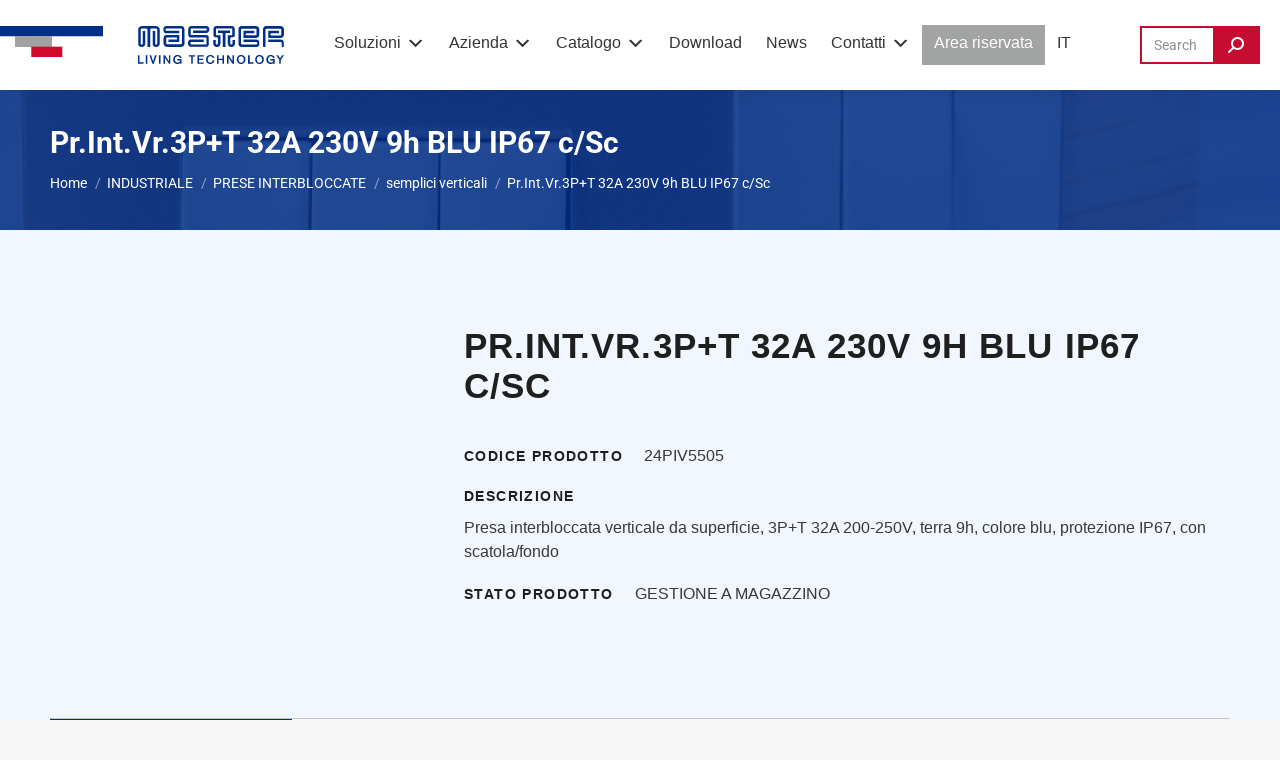

--- FILE ---
content_type: text/html; charset=UTF-8
request_url: https://www.master.it/prodotto/24piv5505/
body_size: 36933
content:
<!DOCTYPE html>
<!--[if !(IE 6) | !(IE 7) | !(IE 8)  ]><!--><html lang="it-IT" class="no-js">
<!--<![endif]--><head><script data-no-optimize="1">var litespeed_docref=sessionStorage.getItem("litespeed_docref");litespeed_docref&&(Object.defineProperty(document,"referrer",{get:function(){return litespeed_docref}}),sessionStorage.removeItem("litespeed_docref"));</script> <meta charset="UTF-8" /><meta name="viewport" content="width=device-width, initial-scale=1, maximum-scale=1, user-scalable=0"/><link rel="profile" href="https://gmpg.org/xfn/11" />
 <script type="litespeed/javascript">(function(w,d,s,l,i){w[l]=w[l]||[];w[l].push({'gtm.start':new Date().getTime(),event:'gtm.js'});var f=d.getElementsByTagName(s)[0],j=d.createElement(s),dl=l!='dataLayer'?'&l='+l:'';j.async=!0;j.src='https://www.googletagmanager.com/gtm.js?id='+i+dl;f.parentNode.insertBefore(j,f)})(window,document,'script','dataLayer','GTM-PLBJ3BXM')</script> <meta name='robots' content='index, follow, max-image-preview:large, max-snippet:-1, max-video-preview:-1' /><style>img:is([sizes="auto" i], [sizes^="auto," i]) { contain-intrinsic-size: 3000px 1500px }</style> <script type="litespeed/javascript">window._wca=window._wca||[]</script> <title>Pr.Int.Vr.3P+T 32A 230V 9h BLU IP67 c/Sc - Master</title><link rel="canonical" href="https://www.master.it/prodotto/24piv5505/" /><meta property="og:locale" content="it_IT" /><meta property="og:type" content="article" /><meta property="og:title" content="Pr.Int.Vr.3P+T 32A 230V 9h BLU IP67 c/Sc - Master" /><meta property="og:description" content="Presa interbloccata verticale da superficie, 3P+T 32A 200-250V, terra 9h, colore blu, protezione IP67, con scatola/fondo" /><meta property="og:url" content="https://www.master.it/prodotto/24piv5505/" /><meta property="og:site_name" content="Master" /><meta property="article:modified_time" content="2025-04-13T22:10:59+00:00" /><meta property="og:image" content="https://www.master.it/wp-content/uploads/2022/04/Logo_master.png" /><meta property="og:image:width" content="552" /><meta property="og:image:height" content="85" /><meta property="og:image:type" content="image/png" /><meta name="twitter:card" content="summary_large_image" /> <script type="application/ld+json" class="yoast-schema-graph">{"@context":"https://schema.org","@graph":[{"@type":"WebPage","@id":"https://www.master.it/prodotto/24piv5505/","url":"https://www.master.it/prodotto/24piv5505/","name":"Pr.Int.Vr.3P+T 32A 230V 9h BLU IP67 c/Sc - Master","isPartOf":{"@id":"https://www.master.it/#website"},"datePublished":"2022-12-05T01:15:50+00:00","dateModified":"2025-04-13T22:10:59+00:00","breadcrumb":{"@id":"https://www.master.it/prodotto/24piv5505/#breadcrumb"},"inLanguage":"it-IT","potentialAction":[{"@type":"ReadAction","target":["https://www.master.it/prodotto/24piv5505/"]}]},{"@type":"BreadcrumbList","@id":"https://www.master.it/prodotto/24piv5505/#breadcrumb","itemListElement":[{"@type":"ListItem","position":1,"name":"Home","item":"https://www.master.it/"},{"@type":"ListItem","position":2,"name":"Catalogo","item":"https://www.master.it/shop/"},{"@type":"ListItem","position":3,"name":"Pr.Int.Vr.3P+T 32A 230V 9h BLU IP67 c/Sc"}]},{"@type":"WebSite","@id":"https://www.master.it/#website","url":"https://www.master.it/","name":"Master","description":"","publisher":{"@id":"https://www.master.it/#organization"},"potentialAction":[{"@type":"SearchAction","target":{"@type":"EntryPoint","urlTemplate":"https://www.master.it/?s={search_term_string}"},"query-input":{"@type":"PropertyValueSpecification","valueRequired":true,"valueName":"search_term_string"}}],"inLanguage":"it-IT"},{"@type":"Organization","@id":"https://www.master.it/#organization","name":"Master","url":"https://www.master.it/","logo":{"@type":"ImageObject","inLanguage":"it-IT","@id":"https://www.master.it/#/schema/logo/image/","url":"https://www.master.it/wp-content/uploads/2022/04/Logo_master.png","contentUrl":"https://www.master.it/wp-content/uploads/2022/04/Logo_master.png","width":552,"height":85,"caption":"Master"},"image":{"@id":"https://www.master.it/#/schema/logo/image/"}}]}</script> <link rel='dns-prefetch' href='//stats.wp.com' /><link rel='dns-prefetch' href='//use.fontawesome.com' /><link rel='dns-prefetch' href='//fonts.googleapis.com' /><link data-optimized="2" rel="stylesheet" href="https://www.master.it/wp-content/litespeed/css/44c79bd82a600baac6c270e0025d6c7c.css?ver=51846" /><link rel='stylesheet' id='font-awesome-free-css' href='https://use.fontawesome.com/releases/v5.5.0/css/all.css?ver=6.8.3' media='all' /><style id='wp-block-library-theme-inline-css'>.wp-block-audio :where(figcaption){color:#555;font-size:13px;text-align:center}.is-dark-theme .wp-block-audio :where(figcaption){color:#ffffffa6}.wp-block-audio{margin:0 0 1em}.wp-block-code{border:1px solid #ccc;border-radius:4px;font-family:Menlo,Consolas,monaco,monospace;padding:.8em 1em}.wp-block-embed :where(figcaption){color:#555;font-size:13px;text-align:center}.is-dark-theme .wp-block-embed :where(figcaption){color:#ffffffa6}.wp-block-embed{margin:0 0 1em}.blocks-gallery-caption{color:#555;font-size:13px;text-align:center}.is-dark-theme .blocks-gallery-caption{color:#ffffffa6}:root :where(.wp-block-image figcaption){color:#555;font-size:13px;text-align:center}.is-dark-theme :root :where(.wp-block-image figcaption){color:#ffffffa6}.wp-block-image{margin:0 0 1em}.wp-block-pullquote{border-bottom:4px solid;border-top:4px solid;color:currentColor;margin-bottom:1.75em}.wp-block-pullquote cite,.wp-block-pullquote footer,.wp-block-pullquote__citation{color:currentColor;font-size:.8125em;font-style:normal;text-transform:uppercase}.wp-block-quote{border-left:.25em solid;margin:0 0 1.75em;padding-left:1em}.wp-block-quote cite,.wp-block-quote footer{color:currentColor;font-size:.8125em;font-style:normal;position:relative}.wp-block-quote:where(.has-text-align-right){border-left:none;border-right:.25em solid;padding-left:0;padding-right:1em}.wp-block-quote:where(.has-text-align-center){border:none;padding-left:0}.wp-block-quote.is-large,.wp-block-quote.is-style-large,.wp-block-quote:where(.is-style-plain){border:none}.wp-block-search .wp-block-search__label{font-weight:700}.wp-block-search__button{border:1px solid #ccc;padding:.375em .625em}:where(.wp-block-group.has-background){padding:1.25em 2.375em}.wp-block-separator.has-css-opacity{opacity:.4}.wp-block-separator{border:none;border-bottom:2px solid;margin-left:auto;margin-right:auto}.wp-block-separator.has-alpha-channel-opacity{opacity:1}.wp-block-separator:not(.is-style-wide):not(.is-style-dots){width:100px}.wp-block-separator.has-background:not(.is-style-dots){border-bottom:none;height:1px}.wp-block-separator.has-background:not(.is-style-wide):not(.is-style-dots){height:2px}.wp-block-table{margin:0 0 1em}.wp-block-table td,.wp-block-table th{word-break:normal}.wp-block-table :where(figcaption){color:#555;font-size:13px;text-align:center}.is-dark-theme .wp-block-table :where(figcaption){color:#ffffffa6}.wp-block-video :where(figcaption){color:#555;font-size:13px;text-align:center}.is-dark-theme .wp-block-video :where(figcaption){color:#ffffffa6}.wp-block-video{margin:0 0 1em}:root :where(.wp-block-template-part.has-background){margin-bottom:0;margin-top:0;padding:1.25em 2.375em}</style><style id='classic-theme-styles-inline-css'>/*! This file is auto-generated */
.wp-block-button__link{color:#fff;background-color:#32373c;border-radius:9999px;box-shadow:none;text-decoration:none;padding:calc(.667em + 2px) calc(1.333em + 2px);font-size:1.125em}.wp-block-file__button{background:#32373c;color:#fff;text-decoration:none}</style><style id='powerfolio-portfolio-block-style-inline-css'>.wp-block-create-block-my-first-block{background-color:#21759b;color:#fff;padding:2px}</style><style id='powerfolio-image-gallery-block-style-inline-css'>.wp-block-create-block-my-first-block{background-color:#21759b;color:#fff;padding:2px}</style><style id='jetpack-sharing-buttons-style-inline-css'>.jetpack-sharing-buttons__services-list{display:flex;flex-direction:row;flex-wrap:wrap;gap:0;list-style-type:none;margin:5px;padding:0}.jetpack-sharing-buttons__services-list.has-small-icon-size{font-size:12px}.jetpack-sharing-buttons__services-list.has-normal-icon-size{font-size:16px}.jetpack-sharing-buttons__services-list.has-large-icon-size{font-size:24px}.jetpack-sharing-buttons__services-list.has-huge-icon-size{font-size:36px}@media print{.jetpack-sharing-buttons__services-list{display:none!important}}.editor-styles-wrapper .wp-block-jetpack-sharing-buttons{gap:0;padding-inline-start:0}ul.jetpack-sharing-buttons__services-list.has-background{padding:1.25em 2.375em}</style><style id='global-styles-inline-css'>:root{--wp--preset--aspect-ratio--square: 1;--wp--preset--aspect-ratio--4-3: 4/3;--wp--preset--aspect-ratio--3-4: 3/4;--wp--preset--aspect-ratio--3-2: 3/2;--wp--preset--aspect-ratio--2-3: 2/3;--wp--preset--aspect-ratio--16-9: 16/9;--wp--preset--aspect-ratio--9-16: 9/16;--wp--preset--color--black: #000000;--wp--preset--color--cyan-bluish-gray: #abb8c3;--wp--preset--color--white: #FFF;--wp--preset--color--pale-pink: #f78da7;--wp--preset--color--vivid-red: #cf2e2e;--wp--preset--color--luminous-vivid-orange: #ff6900;--wp--preset--color--luminous-vivid-amber: #fcb900;--wp--preset--color--light-green-cyan: #7bdcb5;--wp--preset--color--vivid-green-cyan: #00d084;--wp--preset--color--pale-cyan-blue: #8ed1fc;--wp--preset--color--vivid-cyan-blue: #0693e3;--wp--preset--color--vivid-purple: #9b51e0;--wp--preset--color--accent: #c60c30;--wp--preset--color--dark-gray: #111;--wp--preset--color--light-gray: #767676;--wp--preset--gradient--vivid-cyan-blue-to-vivid-purple: linear-gradient(135deg,rgba(6,147,227,1) 0%,rgb(155,81,224) 100%);--wp--preset--gradient--light-green-cyan-to-vivid-green-cyan: linear-gradient(135deg,rgb(122,220,180) 0%,rgb(0,208,130) 100%);--wp--preset--gradient--luminous-vivid-amber-to-luminous-vivid-orange: linear-gradient(135deg,rgba(252,185,0,1) 0%,rgba(255,105,0,1) 100%);--wp--preset--gradient--luminous-vivid-orange-to-vivid-red: linear-gradient(135deg,rgba(255,105,0,1) 0%,rgb(207,46,46) 100%);--wp--preset--gradient--very-light-gray-to-cyan-bluish-gray: linear-gradient(135deg,rgb(238,238,238) 0%,rgb(169,184,195) 100%);--wp--preset--gradient--cool-to-warm-spectrum: linear-gradient(135deg,rgb(74,234,220) 0%,rgb(151,120,209) 20%,rgb(207,42,186) 40%,rgb(238,44,130) 60%,rgb(251,105,98) 80%,rgb(254,248,76) 100%);--wp--preset--gradient--blush-light-purple: linear-gradient(135deg,rgb(255,206,236) 0%,rgb(152,150,240) 100%);--wp--preset--gradient--blush-bordeaux: linear-gradient(135deg,rgb(254,205,165) 0%,rgb(254,45,45) 50%,rgb(107,0,62) 100%);--wp--preset--gradient--luminous-dusk: linear-gradient(135deg,rgb(255,203,112) 0%,rgb(199,81,192) 50%,rgb(65,88,208) 100%);--wp--preset--gradient--pale-ocean: linear-gradient(135deg,rgb(255,245,203) 0%,rgb(182,227,212) 50%,rgb(51,167,181) 100%);--wp--preset--gradient--electric-grass: linear-gradient(135deg,rgb(202,248,128) 0%,rgb(113,206,126) 100%);--wp--preset--gradient--midnight: linear-gradient(135deg,rgb(2,3,129) 0%,rgb(40,116,252) 100%);--wp--preset--font-size--small: 13px;--wp--preset--font-size--medium: 20px;--wp--preset--font-size--large: 36px;--wp--preset--font-size--x-large: 42px;--wp--preset--spacing--20: 0.44rem;--wp--preset--spacing--30: 0.67rem;--wp--preset--spacing--40: 1rem;--wp--preset--spacing--50: 1.5rem;--wp--preset--spacing--60: 2.25rem;--wp--preset--spacing--70: 3.38rem;--wp--preset--spacing--80: 5.06rem;--wp--preset--shadow--natural: 6px 6px 9px rgba(0, 0, 0, 0.2);--wp--preset--shadow--deep: 12px 12px 50px rgba(0, 0, 0, 0.4);--wp--preset--shadow--sharp: 6px 6px 0px rgba(0, 0, 0, 0.2);--wp--preset--shadow--outlined: 6px 6px 0px -3px rgba(255, 255, 255, 1), 6px 6px rgba(0, 0, 0, 1);--wp--preset--shadow--crisp: 6px 6px 0px rgba(0, 0, 0, 1);}:where(.is-layout-flex){gap: 0.5em;}:where(.is-layout-grid){gap: 0.5em;}body .is-layout-flex{display: flex;}.is-layout-flex{flex-wrap: wrap;align-items: center;}.is-layout-flex > :is(*, div){margin: 0;}body .is-layout-grid{display: grid;}.is-layout-grid > :is(*, div){margin: 0;}:where(.wp-block-columns.is-layout-flex){gap: 2em;}:where(.wp-block-columns.is-layout-grid){gap: 2em;}:where(.wp-block-post-template.is-layout-flex){gap: 1.25em;}:where(.wp-block-post-template.is-layout-grid){gap: 1.25em;}.has-black-color{color: var(--wp--preset--color--black) !important;}.has-cyan-bluish-gray-color{color: var(--wp--preset--color--cyan-bluish-gray) !important;}.has-white-color{color: var(--wp--preset--color--white) !important;}.has-pale-pink-color{color: var(--wp--preset--color--pale-pink) !important;}.has-vivid-red-color{color: var(--wp--preset--color--vivid-red) !important;}.has-luminous-vivid-orange-color{color: var(--wp--preset--color--luminous-vivid-orange) !important;}.has-luminous-vivid-amber-color{color: var(--wp--preset--color--luminous-vivid-amber) !important;}.has-light-green-cyan-color{color: var(--wp--preset--color--light-green-cyan) !important;}.has-vivid-green-cyan-color{color: var(--wp--preset--color--vivid-green-cyan) !important;}.has-pale-cyan-blue-color{color: var(--wp--preset--color--pale-cyan-blue) !important;}.has-vivid-cyan-blue-color{color: var(--wp--preset--color--vivid-cyan-blue) !important;}.has-vivid-purple-color{color: var(--wp--preset--color--vivid-purple) !important;}.has-black-background-color{background-color: var(--wp--preset--color--black) !important;}.has-cyan-bluish-gray-background-color{background-color: var(--wp--preset--color--cyan-bluish-gray) !important;}.has-white-background-color{background-color: var(--wp--preset--color--white) !important;}.has-pale-pink-background-color{background-color: var(--wp--preset--color--pale-pink) !important;}.has-vivid-red-background-color{background-color: var(--wp--preset--color--vivid-red) !important;}.has-luminous-vivid-orange-background-color{background-color: var(--wp--preset--color--luminous-vivid-orange) !important;}.has-luminous-vivid-amber-background-color{background-color: var(--wp--preset--color--luminous-vivid-amber) !important;}.has-light-green-cyan-background-color{background-color: var(--wp--preset--color--light-green-cyan) !important;}.has-vivid-green-cyan-background-color{background-color: var(--wp--preset--color--vivid-green-cyan) !important;}.has-pale-cyan-blue-background-color{background-color: var(--wp--preset--color--pale-cyan-blue) !important;}.has-vivid-cyan-blue-background-color{background-color: var(--wp--preset--color--vivid-cyan-blue) !important;}.has-vivid-purple-background-color{background-color: var(--wp--preset--color--vivid-purple) !important;}.has-black-border-color{border-color: var(--wp--preset--color--black) !important;}.has-cyan-bluish-gray-border-color{border-color: var(--wp--preset--color--cyan-bluish-gray) !important;}.has-white-border-color{border-color: var(--wp--preset--color--white) !important;}.has-pale-pink-border-color{border-color: var(--wp--preset--color--pale-pink) !important;}.has-vivid-red-border-color{border-color: var(--wp--preset--color--vivid-red) !important;}.has-luminous-vivid-orange-border-color{border-color: var(--wp--preset--color--luminous-vivid-orange) !important;}.has-luminous-vivid-amber-border-color{border-color: var(--wp--preset--color--luminous-vivid-amber) !important;}.has-light-green-cyan-border-color{border-color: var(--wp--preset--color--light-green-cyan) !important;}.has-vivid-green-cyan-border-color{border-color: var(--wp--preset--color--vivid-green-cyan) !important;}.has-pale-cyan-blue-border-color{border-color: var(--wp--preset--color--pale-cyan-blue) !important;}.has-vivid-cyan-blue-border-color{border-color: var(--wp--preset--color--vivid-cyan-blue) !important;}.has-vivid-purple-border-color{border-color: var(--wp--preset--color--vivid-purple) !important;}.has-vivid-cyan-blue-to-vivid-purple-gradient-background{background: var(--wp--preset--gradient--vivid-cyan-blue-to-vivid-purple) !important;}.has-light-green-cyan-to-vivid-green-cyan-gradient-background{background: var(--wp--preset--gradient--light-green-cyan-to-vivid-green-cyan) !important;}.has-luminous-vivid-amber-to-luminous-vivid-orange-gradient-background{background: var(--wp--preset--gradient--luminous-vivid-amber-to-luminous-vivid-orange) !important;}.has-luminous-vivid-orange-to-vivid-red-gradient-background{background: var(--wp--preset--gradient--luminous-vivid-orange-to-vivid-red) !important;}.has-very-light-gray-to-cyan-bluish-gray-gradient-background{background: var(--wp--preset--gradient--very-light-gray-to-cyan-bluish-gray) !important;}.has-cool-to-warm-spectrum-gradient-background{background: var(--wp--preset--gradient--cool-to-warm-spectrum) !important;}.has-blush-light-purple-gradient-background{background: var(--wp--preset--gradient--blush-light-purple) !important;}.has-blush-bordeaux-gradient-background{background: var(--wp--preset--gradient--blush-bordeaux) !important;}.has-luminous-dusk-gradient-background{background: var(--wp--preset--gradient--luminous-dusk) !important;}.has-pale-ocean-gradient-background{background: var(--wp--preset--gradient--pale-ocean) !important;}.has-electric-grass-gradient-background{background: var(--wp--preset--gradient--electric-grass) !important;}.has-midnight-gradient-background{background: var(--wp--preset--gradient--midnight) !important;}.has-small-font-size{font-size: var(--wp--preset--font-size--small) !important;}.has-medium-font-size{font-size: var(--wp--preset--font-size--medium) !important;}.has-large-font-size{font-size: var(--wp--preset--font-size--large) !important;}.has-x-large-font-size{font-size: var(--wp--preset--font-size--x-large) !important;}
:where(.wp-block-post-template.is-layout-flex){gap: 1.25em;}:where(.wp-block-post-template.is-layout-grid){gap: 1.25em;}
:where(.wp-block-columns.is-layout-flex){gap: 2em;}:where(.wp-block-columns.is-layout-grid){gap: 2em;}
:root :where(.wp-block-pullquote){font-size: 1.5em;line-height: 1.6;}</style><style id='woocommerce-inline-inline-css'>.woocommerce form .form-row .required { visibility: visible; }</style> <script type="litespeed/javascript" data-src="https://www.master.it/wp-includes/js/jquery/jquery.min.js" id="jquery-core-js"></script> <script id="wpml-cookie-js-extra" type="litespeed/javascript">var wpml_cookies={"wp-wpml_current_language":{"value":"it","expires":1,"path":"\/"}};var wpml_cookies={"wp-wpml_current_language":{"value":"it","expires":1,"path":"\/"}}</script> <script id="wpdm-frontjs-js-extra" type="litespeed/javascript">var wpdm_url={"home":"https:\/\/www.master.it\/","site":"https:\/\/www.master.it\/","ajax":"https:\/\/www.master.it\/wp-admin\/admin-ajax.php"};var wpdm_js={"spinner":"<i class=\"wpdm-icon wpdm-sun wpdm-spin\"><\/i>","client_id":"49bbc252fdfd6fc6f77d14f2f7a6a5db"};var wpdm_strings={"pass_var":"Password verificata!","pass_var_q":"Fai clic sul seguente pulsante per avviare il download.","start_dl":"Avvia download"}</script> <script id="wc-add-to-cart-js-extra" type="litespeed/javascript">var wc_add_to_cart_params={"ajax_url":"\/wp-admin\/admin-ajax.php","wc_ajax_url":"\/?wc-ajax=%%endpoint%%","i18n_view_cart":"Vedi carrello","cart_url":"https:\/\/www.master.it\/?page_id=346","is_cart":"","cart_redirect_after_add":"no"}</script> <script id="wc-single-product-js-extra" type="litespeed/javascript">var wc_single_product_params={"i18n_required_rating_text":"Seleziona una valutazione","i18n_rating_options":["1 stella su 5","2 stelle su 5","3 stelle su 5","4 stelle su 5","5 stelle su 5"],"i18n_product_gallery_trigger_text":"Visualizza la galleria di immagini a schermo intero","review_rating_required":"yes","flexslider":{"rtl":!1,"animation":"slide","smoothHeight":!0,"directionNav":!1,"controlNav":"thumbnails","slideshow":!1,"animationSpeed":500,"animationLoop":!1,"allowOneSlide":!1},"zoom_enabled":"1","zoom_options":[],"photoswipe_enabled":"1","photoswipe_options":{"shareEl":!1,"closeOnScroll":!1,"history":!1,"hideAnimationDuration":0,"showAnimationDuration":0},"flexslider_enabled":"1"}</script> <script id="woocommerce-js-extra" type="litespeed/javascript">var woocommerce_params={"ajax_url":"\/wp-admin\/admin-ajax.php","wc_ajax_url":"\/?wc-ajax=%%endpoint%%","i18n_password_show":"Mostra password","i18n_password_hide":"Nascondi password"}</script> <script src="https://stats.wp.com/s-202551.js" id="woocommerce-analytics-js" defer data-wp-strategy="defer"></script> <script id="dt-above-fold-js-extra" type="litespeed/javascript">var dtLocal={"themeUrl":"https:\/\/www.master.it\/wp-content\/themes\/dt-the7","passText":"Per visualizzare questo post protetto, inserisci la password qui sotto:","moreButtonText":{"loading":"Caricamento...","loadMore":"Carica ancora"},"postID":"130399","ajaxurl":"https:\/\/www.master.it\/wp-admin\/admin-ajax.php","REST":{"baseUrl":"https:\/\/www.master.it\/wp-json\/the7\/v1","endpoints":{"sendMail":"\/send-mail"}},"contactMessages":{"required":"One or more fields have an error. Please check and try again.","terms":"Accetta la privacy policy.","fillTheCaptchaError":"Riempi il captcha."},"captchaSiteKey":"","ajaxNonce":"3036534d11","pageData":"","themeSettings":{"smoothScroll":"off","lazyLoading":!1,"desktopHeader":{"height":90},"ToggleCaptionEnabled":"disabled","ToggleCaption":"Navigazione","floatingHeader":{"showAfter":94,"showMenu":!0,"height":60,"logo":{"showLogo":!0,"html":"<img class=\"\" src=\"https:\/\/www.master.it\/wp-content\/uploads\/2022\/04\/Frame-1.svg\"  sizes=\"284px\" alt=\"Master\" \/>","url":"https:\/\/www.master.it\/"}},"topLine":{"floatingTopLine":{"logo":{"showLogo":!1,"html":""}}},"mobileHeader":{"firstSwitchPoint":1240,"secondSwitchPoint":778,"firstSwitchPointHeight":60,"secondSwitchPointHeight":60,"mobileToggleCaptionEnabled":"disabled","mobileToggleCaption":"Menu"},"stickyMobileHeaderFirstSwitch":{"logo":{"html":"<img class=\" preload-me\" src=\"https:\/\/www.master.it\/wp-content\/uploads\/2022\/07\/logo-mobile.png\" srcset=\"https:\/\/www.master.it\/wp-content\/uploads\/2022\/07\/logo-mobile.png 148w, https:\/\/www.master.it\/wp-content\/uploads\/2022\/07\/logo-mobile.png 148w\" width=\"148\" height=\"38\"   sizes=\"148px\" alt=\"Master\" \/>"}},"stickyMobileHeaderSecondSwitch":{"logo":{"html":"<img class=\" preload-me\" src=\"https:\/\/www.master.it\/wp-content\/uploads\/2022\/07\/logo-mobile.png\" srcset=\"https:\/\/www.master.it\/wp-content\/uploads\/2022\/07\/logo-mobile.png 148w, https:\/\/www.master.it\/wp-content\/uploads\/2022\/07\/logo-mobile.png 148w\" width=\"148\" height=\"38\"   sizes=\"148px\" alt=\"Master\" \/>"}},"sidebar":{"switchPoint":992},"boxedWidth":"1280px"},"wcCartFragmentHash":"f7ca68e190aebaba7547916c23c310b0","elementor":{"settings":{"container_width":1140}}};var dtShare={"shareButtonText":{"facebook":"Condividi su Facebook","twitter":"Share on X","pinterest":"Pin it","linkedin":"Condividi su Linkedin","whatsapp":"Condividi su Whatsapp"},"overlayOpacity":"85"}</script> <script id="sib-front-js-js-extra" type="litespeed/javascript">var sibErrMsg={"invalidMail":"Please fill out valid email address","requiredField":"Please fill out required fields","invalidDateFormat":"Please fill out valid date format","invalidSMSFormat":"Please fill out valid phone number"};var ajax_sib_front_object={"ajax_url":"https:\/\/www.master.it\/wp-admin\/admin-ajax.php","ajax_nonce":"a82921b640","flag_url":"https:\/\/www.master.it\/wp-content\/plugins\/mailin\/img\/flags\/"}</script> <link rel="https://api.w.org/" href="https://www.master.it/wp-json/" /><link rel="alternate" title="JSON" type="application/json" href="https://www.master.it/wp-json/wp/v2/product/130399" /><link rel='shortlink' href='https://www.master.it/?p=130399' /><link rel="alternate" title="oEmbed (JSON)" type="application/json+oembed" href="https://www.master.it/wp-json/oembed/1.0/embed?url=https%3A%2F%2Fwww.master.it%2Fprodotto%2F24piv5505%2F" /><link rel="alternate" title="oEmbed (XML)" type="text/xml+oembed" href="https://www.master.it/wp-json/oembed/1.0/embed?url=https%3A%2F%2Fwww.master.it%2Fprodotto%2F24piv5505%2F&#038;format=xml" /><meta name="generator" content="WPML ver:4.8.2 stt:1,4,27,2;" /><style>img#wpstats{display:none}</style><meta http-equiv="Content-Security-Policy" content="upgrade-insecure-requests">	<noscript><style>.woocommerce-product-gallery{ opacity: 1 !important; }</style></noscript><meta name="generator" content="Elementor 3.32.4; settings: css_print_method-external, google_font-enabled, font_display-auto"> <script type="litespeed/javascript">window.addEventListener('load',function(){var forms=document.querySelectorAll(".searchform.mini-widget-searchform .searchform-s");var awsFormHtml="<style>\n                .mini-widget-searchform .aws-container.aws-js-seamless + .search-icon { display: none; } \n                .mini-widget-searchform .aws-container.aws-js-seamless .aws-search-field.field.searchform-s { padding: 6px; }\n                .mini-widget-searchform .aws-container.aws-js-seamless .aws-form-btn { border-width: 0px; }\n                .mini-widget-searchform .overlay-search-wrap { width: 400px; max-width: 100%; }\n            <\/style><div class=\"aws-container aws-js-seamless\" data-url=\"\/?wc-ajax=aws_action\" data-siteurl=\"https:\/\/www.master.it\" data-lang=\"it\" data-show-loader=\"true\" data-show-more=\"true\" data-show-page=\"true\" data-ajax-search=\"true\" data-show-clear=\"true\" data-mobile-screen=\"true\" data-use-analytics=\"false\" data-min-chars=\"1\" data-buttons-order=\"2\" data-timeout=\"300\" data-is-mobile=\"false\" data-page-id=\"130399\" data-tax=\"\" ><div class=\"aws-search-form\" action=\"https:\/\/www.master.it\/\" method=\"get\" role=\"search\" ><div class=\"aws-wrapper\"><label class=\"aws-search-label\" for=\"69434bd2054c2\">Cerca nel catalogo<\/label><input type=\"search\" name=\"s\" id=\"69434bd2054c2\" value=\"\" class=\"aws-search-field field searchform-s\" placeholder=\"Cerca nel catalogo\" autocomplete=\"off\" \/><input type=\"hidden\" name=\"post_type\" value=\"product\"><input type=\"hidden\" name=\"type_aws\" value=\"true\"><input type=\"hidden\" name=\"lang\" value=\"it\"><div class=\"aws-search-clear\"><span>\u00d7<\/span><\/div><div class=\"aws-loader\"><\/div><\/div><div class=\"aws-search-btn aws-form-btn\"><span class=\"aws-search-btn_icon\"><svg focusable=\"false\" xmlns=\"http:\/\/www.w3.org\/2000\/svg\" viewBox=\"0 0 24 24\" width=\"24px\"><path d=\"M15.5 14h-.79l-.28-.27C15.41 12.59 16 11.11 16 9.5 16 5.91 13.09 3 9.5 3S3 5.91 3 9.5 5.91 16 9.5 16c1.61 0 3.09-.59 4.23-1.57l.27.28v.79l5 4.99L20.49 19l-4.99-5zm-6 0C7.01 14 5 11.99 5 9.5S7.01 5 9.5 5 14 7.01 14 9.5 11.99 14 9.5 14z\"><\/path><\/svg><\/span><\/div><\/div><\/div>";if(forms){for(var i=0;i<forms.length;i++){if(forms[i].parentNode.outerHTML.indexOf('aws-container')===-1){forms[i].outerHTML=awsFormHtml}}
window.setTimeout(function(){jQuery('.aws-js-seamless').each(function(){try{jQuery(this).aws_search()}catch(error){window.setTimeout(function(){try{jQuery(this).aws_search()}catch(error){}},2000)}})},1000)}},!1)</script> <script type="litespeed/javascript" data-src="https://cdn.brevo.com/js/sdk-loader.js"></script> <script type="litespeed/javascript">window.Brevo=window.Brevo||[];window.Brevo.push(['init',{"client_key":"k3lwtd66u9r29ihgfbcmbx8u","email_id":null,"push":{"customDomain":"https:\/\/www.master.it\/wp-content\/plugins\/mailin\/"},"service_worker_url":"sw.js?key=${key}","frame_url":"brevo-frame.html"}])</script> <style>.e-con.e-parent:nth-of-type(n+4):not(.e-lazyloaded):not(.e-no-lazyload),
				.e-con.e-parent:nth-of-type(n+4):not(.e-lazyloaded):not(.e-no-lazyload) * {
					background-image: none !important;
				}
				@media screen and (max-height: 1024px) {
					.e-con.e-parent:nth-of-type(n+3):not(.e-lazyloaded):not(.e-no-lazyload),
					.e-con.e-parent:nth-of-type(n+3):not(.e-lazyloaded):not(.e-no-lazyload) * {
						background-image: none !important;
					}
				}
				@media screen and (max-height: 640px) {
					.e-con.e-parent:nth-of-type(n+2):not(.e-lazyloaded):not(.e-no-lazyload),
					.e-con.e-parent:nth-of-type(n+2):not(.e-lazyloaded):not(.e-no-lazyload) * {
						background-image: none !important;
					}
				}</style><meta name="generator" content="Powered by Slider Revolution 6.5.20 - responsive, Mobile-Friendly Slider Plugin for WordPress with comfortable drag and drop interface." /><link rel="icon" href="https://www.master.it/wp-content/uploads/2022/04/Frame.png" type="image/png" sizes="16x16"/><link rel="icon" href="https://www.master.it/wp-content/uploads/2022/04/Frame.png" type="image/png" sizes="32x32"/><script type="litespeed/javascript">function setREVStartSize(e){window.RSIW=window.RSIW===undefined?window.innerWidth:window.RSIW;window.RSIH=window.RSIH===undefined?window.innerHeight:window.RSIH;try{var pw=document.getElementById(e.c).parentNode.offsetWidth,newh;pw=pw===0||isNaN(pw)?window.RSIW:pw;e.tabw=e.tabw===undefined?0:parseInt(e.tabw);e.thumbw=e.thumbw===undefined?0:parseInt(e.thumbw);e.tabh=e.tabh===undefined?0:parseInt(e.tabh);e.thumbh=e.thumbh===undefined?0:parseInt(e.thumbh);e.tabhide=e.tabhide===undefined?0:parseInt(e.tabhide);e.thumbhide=e.thumbhide===undefined?0:parseInt(e.thumbhide);e.mh=e.mh===undefined||e.mh==""||e.mh==="auto"?0:parseInt(e.mh,0);if(e.layout==="fullscreen"||e.l==="fullscreen")
newh=Math.max(e.mh,window.RSIH);else{e.gw=Array.isArray(e.gw)?e.gw:[e.gw];for(var i in e.rl)if(e.gw[i]===undefined||e.gw[i]===0)e.gw[i]=e.gw[i-1];e.gh=e.el===undefined||e.el===""||(Array.isArray(e.el)&&e.el.length==0)?e.gh:e.el;e.gh=Array.isArray(e.gh)?e.gh:[e.gh];for(var i in e.rl)if(e.gh[i]===undefined||e.gh[i]===0)e.gh[i]=e.gh[i-1];var nl=new Array(e.rl.length),ix=0,sl;e.tabw=e.tabhide>=pw?0:e.tabw;e.thumbw=e.thumbhide>=pw?0:e.thumbw;e.tabh=e.tabhide>=pw?0:e.tabh;e.thumbh=e.thumbhide>=pw?0:e.thumbh;for(var i in e.rl)nl[i]=e.rl[i]<window.RSIW?0:e.rl[i];sl=nl[0];for(var i in nl)if(sl>nl[i]&&nl[i]>0){sl=nl[i];ix=i}
var m=pw>(e.gw[ix]+e.tabw+e.thumbw)?1:(pw-(e.tabw+e.thumbw))/(e.gw[ix]);newh=(e.gh[ix]*m)+(e.tabh+e.thumbh)}
var el=document.getElementById(e.c);if(el!==null&&el)el.style.height=newh+"px";el=document.getElementById(e.c+"_wrapper");if(el!==null&&el){el.style.height=newh+"px";el.style.display="block"}}catch(e){console.log("Failure at Presize of Slider:"+e)}}</script> <style id="wp-custom-css">.the7-icon-box-grid.box-hover:hover > .box-content-wrapper > .elementor-icon-div > .elementor-icon > svg > g > path {
	fill: white!important
}

.single-product > #page > #main {
	background-color: #F1F6FF
}

.catalog-image div a img:hover {
  -moz-transform: scale(1.1);
  -webkit-transform: scale(1.1);
  transform: scale(1.1);
}

/*
.grecaptcha-badge {
	opacity: 0!important*/
}

*/

.aws-search-btn.aws-form-btn {
	border: solid 2px #c60c30!important;
}

span.subtitle-text {
	display: none
}

@media (min-width: 1200px) {
	.mega-menu {
	position: static!important
	}

	.mega-menu > ul {
		position: absolute;
		width: 82%!important;
		left: 8%!important;
		display: flex;
		padding: 1.6rem 1.2rem;
		padding-top: 2rem;
		flex-wrap: wrap
	}
	
	.mega-menu > ul li {
		flex-basis: 25%
	}
	
	.mega-menu > ul li a:hover span span.menu-text {
		color: #002f87!important
	}
	
	.mega-menu > ul:hover {
		visibility: visible!important;
		opacity: 1!important
	}
	
	.mega-menu > ul li a span span.menu-text {
		font: 500 15px / 19px "Roboto", Helvetica, Arial, Verdana, sans-serif;
letter-spacing: 0.03em;
color: #393939!important;
	}
	
	.mega-menu > ul li a span span.menu-text:hover, .mega-menu > ul li a:hover span span.menu-text  {
		
color: #c60c30!important;
	}
	
}

#cuar-js-content-container {
	margin-bottom: 4rem
}


body.tax-master-download-category > #page > .page-title.solid-bg.bg-img-enabled{
			background-image: url(https://Applications/MAMP/htdocs/masterwp-content/uploads/2022/06/Ant-Cataloghi.jpg);
    background-repeat: no-repeat;
    background-position: center center;
    background-size: cover;
    background-color: #00318c;
}

body.customer-area-active .cuar-css-wrapper .cuar-toolbar {
	background: none;
	border-top: 0;
	border-bottom: 0;
}

body.customer-area-active .cuar-css-wrapper, body.customer-area-active .cuar-css-wrapper.cuar-content-container {
	border: 0;
}

#cuar-js-tray {
	background-color: #F1F6FF
}

#cuar-js-page-content-wrapper .pagination li.active span {
	background-color: #002f87!important
}

#cuar-js-collection-to-grid.btn-primary, #cuar-js-collection-to-list.btn-primary {
	background-color: #C60C30
}

body.customer-area-active .cuar-css-wrapper .dropdown-menu > li > a {
	display: none
}

.cuar-title.h2 pull-right {
	display: none
}

.main-nav .sub-nav > li:not(.wpml-ls-item) > a:hover, #bottom-bar .sub-nav > li:not(.wpml-ls-item) > a:hover,
.main-nav .sub-nav > li:not(.wpml-ls-item) > a:hover span span { 
	color: white!important;
	background-color: #002f87
}

.main-nav .sub-nav > li > a {
	transition: unset
}

.sub-nav {
	padding: 0
}

#mobile-menu i.dashicons {
	display: none;
}</style><meta name="generator" content="WordPress Download Manager 3.3.32" /><style id='the7-custom-inline-css' type='text/css'>.sub-nav .menu-item i.fa,
.sub-nav .menu-item i.fas,
.sub-nav .menu-item i.far,
.sub-nav .menu-item i.fab {
	text-align: center;
	width: 1.25em;
}


.mobile-main-nav li > a .menu-text {
    font: 700 16px / 20px "Roboto", Helvetica, Arial, Verdana, sans-serif;
    color: #333333;
    text-transform: none;
    margin-left: 30px;
}


.elementor-widget-search-form .elementor-search-form__submit {
    background-color: #C60C30;
}
.elementor-search-form__container:not(.elementor-search-form--full-screen) {
    background: #ffffff;
    border: 2px solid #C60C30;
}

/*
.elementor a {
    text-decoration: underline !important;
}

a.the7-icon-box-grid.box-hover {
    text-decoration: none !important;
}
*/

li.ktk-area-riservata:hover {
    background-color: #002f87 !important;
    height: 40px;
}

.elpt-portfolio-content .portfolio-item-title {
    font-size: 24px;
    text-transform: uppercase;
    font-weight: 600;
    line-height: 1.1;
    margin-bottom: 2px;
}

span.elpt-portfolio-cat {
    display: none;
}


a:hover {
    color: #C60C30;
}

.otgs-development-site-front-end {
    display: none;
}


/* Campo di ricerca */

form.searchform.mini-widget-searchform {
    border: 2px solid #C60C30;
}
i.the7-mw-icon-search-bold {
    background-color: #C60C30;
    padding-top: 10px;
    padding-bottom: 10px;
    padding-right: 15px;
    padding-left: 15px;
    margin-right: -13px;
	    color: #ffffff !important;
}

/* Pagina interna News*/

div#comments {
    display: none;
}

/*.post-thumbnail {
    display: none;
}*/


/* Menù */

li.ktk-area-riservata {
    background-color: #A2A4A3;
	height: 40px;
}

/*.branding {
    margin-left: -300px;
}*/

/* Icone Home */

.elementor-icon i, .elementor-icon svg {
    width: 60px;
}

/* News */

img.preload-me.iso-lazy-load.height-ready.thumb-lazy-load-show.iso-layzr-loaded {
    height: 335px !important;
    object-fit: cover;
    width: 400px;
}

a.filter-item.news.act {
    display: none;
}
a.filter-item.noticias {
    display: none;
}

a.filter-item.news-en {
    display: none;
}

a.filter-item.nouvelles {
    display: none;
}

a.filter-item.news {
    display: none;
}
.content-bg-on.centered-layout-list article, .content-bg-on.classic-layout-list article {
    background-color: rgb(0 0 0 / 0%);
}
.post-entry-content {
    padding: 10px !important;
}

.page-id-483 span.meta-item.data-link {
    position: absolute;
    top: 20px;
    left: 180px;
    color: #1F1F1F !important;
    background: #ffffff;
    padding-top: 5px !important;
    padding-right: 9px !important;
    padding-bottom: 5px !important;
    padding-left: 4px !important;
}


.page-id-483 time.entry-date.updated {
    color: #1F1F1F !important;
}

.page-id-483 h3.ele-entry-title {
    margin-top: 10px;
}

.elementor-13 .elementor-element.elementor-element-75342df .entry-meta, .elementor-13 .elementor-element.elementor-element-75342df .entry-meta > span {
    color: #C60C30;
}

a.comment-link {
    display: none;
}
a.author.vcard {
    display: none;
}


.sidebar-content .widget:not(.widget_icl_lang_sel_widget) a:not(.elementor-button), .sidebar-content.solid-bg .widget:not(.widget_icl_lang_sel_widget) a:not(.elementor-button) * {
    color: #1E1E1E;
}

/* Store locator */

input#wpsl-search-btn {
    background-color: #ffffff;
    color: #c60c30;
    border: 3px solid #c60c30;
    font-size: 16px;
    width: 200px;
}

input#wpsl-search-btn:hover {
    color: #ffffff;
}


.wpsl-input label, #wpsl-radius label, #wpsl-category label {
    width: 130px !important;
}


/* Footer */

section#text-2 {
    color: #ffffff;
    font-size: 15px;
}

.footer .widget {
    margin-bottom: 15px;
    color: #ffffff;
    font-size: 15px;
}

#bottom-bar .wf-float-right {
    display: block;
}

.footer .widget {
    margin-bottom: 15px;
}


/* Card sedi */

i.fa.fa-map-marker {
    position: relative;
    display: block;
}
.page-id-476 .box-heading,
.page-id-1393 .box-heading {
	font-size: 16px !important;
    line-height: 23px !important;
}

.page-id-476 .box-heading {
    margin-left: -56px;
	font-size: 16px !important;
    line-height: 23px !important;
}

.page-id-476 i.fas.fa-map-marker-alt {
    padding-top: 0px;
	    margin-left: -20px;
	 margin-bottom: 25px;

}

.page-id-476 .box-description  {
    margin-left: -30px;
		font-size: 16px !important;
    line-height: 20px !important;
}


/* Form */
button.wpcf7-form-control.wpcf7-submit.contact-form__submit {
    background-color: #ffffff;
    color: #c60c30;
    border: 3px solid #c60c30;
    font-size: 16px;
}

button.wpcf7-form-control.wpcf7-submit.contact-form__submit:hover {
    background-color: #c60c30 !important;
    color: #ffffff;
}

.form-contatti {
    width: 88%;
	    margin-left: 6%;
}

.one.column {
    width: 99%;
}
.one-second.column {
    width: 49%;
}

.column, .columns {
   float: left;
    margin: 0 0.5% 0px;
}

textarea {
    height: 150px;
	font-weight: 500;
}

span.wpcf7-list-item-label {
    font-size: 13px;
}

textarea.wpcf7-form-control.wpcf7-textarea.wpcf7-validates-as-required {
    height: 100px;
}

button.wpcf7-form-control.wpcf7-submit.contact-form__submit {
    width: 250px;
}


/* Font Family */

span.menu-text {
    font-family: greycliff-cf, sans-serif !important;
}


span.menu-text {
    font-family: greycliff-cf, sans-serif !important;
}

rs-layer:not(.rs-wtbindex), .rs-layer:not(.rs-wtbindex), rs-alyer *:not(.rs-wtbindex), .rs-layer *:not(.rs-wtbindex) {
    font-family: greycliff-cf, sans-serif !important;
}


h1.elementor-heading-title.elementor-size-small {
    font-family: greycliff-cf, sans-serif !important;
}

h2.elementor-heading-title.elementor-size-default {
    font-family: greycliff-cf, sans-serif !important;
}

.elementor-heading-title {
    font-family: greycliff-cf, sans-serif !important;
}

h3.elementor-heading-title.elementor-size-default {
    font-family: greycliff-cf, sans-serif !important;
}

p {
    font-family: greycliff-cf, sans-serif !important;
		font-weight: 300 !important;
		font-style: normal !important;
}


a.box-button.elementor-button.elementor-size-md {
    font-family: greycliff-cf, sans-serif !important;
}

.box-heading {
    font-family: greycliff-cf, sans-serif !important;
}

.box-description {
    font-family: greycliff-cf, sans-serif !important;
}

h4.elementor-heading-title.elementor-size-default {
    font-family: greycliff-cf, sans-serif !important;
}

.elementor-widget-container {
    font-family: greycliff-cf, sans-serif !important;
}

span.elementor-icon-list-text {
    font-family: greycliff-cf, sans-serif !important;
}
h3.ele-entry-title {
    font-family: greycliff-cf, sans-serif !important;
}
.entry-meta {
    font-family: greycliff-cf, sans-serif !important;
}
.entry-excerpt {
    font-family: greycliff-cf, sans-serif !important;
}

h5.heading {
    font-family: greycliff-cf, sans-serif !important;
}

/* Responsive */

@media only screen and (max-width: 320px) {
	
.dt-mobile-header .mini-search, .masthead .mini-search {
    max-width: 55% !important;
}
	.mobile-branding {
    margin-right: -80px !important;
}
	
	}


@media only screen and (max-width: 375px) {
.mobile-branding {
    margin-right: -48px;
}
	
}



@media only screen and (max-width: 425px) {
	
	
	i.the7-mw-icon-search-bold {
    margin-right: -15px;
}
	
.dt-mobile-header .mini-search, .masthead .mini-search {
    position: relative;
    display: inline-block;
    vertical-align: middle;
    z-index: 10;
    max-width: 70%;
}
	
rs-arrow.tp-leftarrow.tparrows.uranus {
    display: none;
}
rs-arrow.tp-rightarrow.tparrows.uranus {
	   display: none;
}
	
	}


@media only screen and (max-width: 768px) {
	
.page-id-483 span.meta-item.data-link {
    position: absolute;
    top: 0px !important;
    left: 0px !important;

}
		}




@media only screen and (max-width: 1024px) {
	
	.page-id-483 span.meta-item.data-link {
    position: absolute;
    top: 50px;
    left: 350px;
 
}

	.inline-header .header-bar > .mini-widgets, .inline-header .widget-box .mini-widgets {
    padding: 0px 0px 0px 5px !important;
}
	
	.branding > a, .branding > img {
    padding: 20px 10px 20px 0px !important;
}
	
 }


@media only screen and (max-width: 1246px) {
.main-nav > li:not(.wpml-ls-item) > a .menu-text {
    color: #333333;
    margin-left: -5px;
    margin-right: -5px;
}
	}

@media only screen and (max-width: 1360px) {
.mini-widgets {
    width: 120px;
}
	}

@media only screen and (max-width: 1451px) {
	
.inline-header .header-bar > .mini-widgets, .inline-header .widget-box .mini-widgets {
    padding: 0px 0px 0px 5px !important;
}
	.masthead:not(.side-header) .main-nav {
    display: flex;
    flex-flow: initial;
    margin-left: -200px;
}
	
 }


@media only screen and (max-width: 1451px) {

ul#primary-menu {
    margin-left: -50px;
}
	}

@media only screen and (max-width: 1460px) {
.main-nav > li > a {
    margin: 18px 7px 18px 7px;
    padding: 0px 4px 4px 4px;
}
		}

@media only screen and (max-width: 1550px) {
.main-nav > li > a {
    margin: 18px 8px 18px 8px;
    padding: 0px 4px 4px 4px;
}
		}</style><style>/* WPDM Link Template Styles */</style><style>:root {
                --color-primary: #00338d;
                --color-primary-rgb: 0, 51, 141;
                --color-primary-hover: #c60c30;
                --color-primary-active: #00338d;
                --clr-sec: #6c757d;
                --clr-sec-rgb: 108, 117, 125;
                --clr-sec-hover: #6c757d;
                --clr-sec-active: #6c757d;
                --color-secondary: #6c757d;
                --color-secondary-rgb: 108, 117, 125;
                --color-secondary-hover: #6c757d;
                --color-secondary-active: #6c757d;
                --color-success: #018e11;
                --color-success-rgb: 1, 142, 17;
                --color-success-hover: #0aad01;
                --color-success-active: #0c8c01;
                --color-info: #2CA8FF;
                --color-info-rgb: 44, 168, 255;
                --color-info-hover: #2CA8FF;
                --color-info-active: #2CA8FF;
                --color-warning: #FFB236;
                --color-warning-rgb: 255, 178, 54;
                --color-warning-hover: #FFB236;
                --color-warning-active: #FFB236;
                --color-danger: #ff5062;
                --color-danger-rgb: 255, 80, 98;
                --color-danger-hover: #ff5062;
                --color-danger-active: #ff5062;
                --color-green: #30b570;
                --color-blue: #0073ff;
                --color-purple: #8557D3;
                --color-red: #ff5062;
                --color-muted: rgba(69, 89, 122, 0.6);
                --wpdm-font: "-apple-system", -apple-system, BlinkMacSystemFont, "Segoe UI", Roboto, Helvetica, Arial, sans-serif, "Apple Color Emoji", "Segoe UI Emoji", "Segoe UI Symbol";
            }

            .wpdm-download-link.btn.btn-primary.btn-lg {
                border-radius: 4px;
            }</style></head><body id="the7-body" class="wp-singular product-template-default single single-product postid-130399 wp-custom-logo wp-embed-responsive wp-theme-dt-the7 wp-child-theme-dt-the7-child theme-dt-the7 woocommerce woocommerce-page woocommerce-no-js no-comments dt-responsive-on right-mobile-menu-close-icon ouside-menu-close-icon mobile-hamburger-close-bg-enable mobile-hamburger-close-bg-hover-enable  fade-medium-mobile-menu-close-icon fade-medium-menu-close-icon srcset-enabled btn-flat custom-btn-color custom-btn-hover-color phantom-sticky phantom-shadow-decoration phantom-main-logo-on sticky-mobile-header top-header first-switch-logo-left first-switch-menu-right second-switch-logo-left second-switch-menu-right right-mobile-menu layzr-loading-on dt-wpml popup-message-style the7-ver-12.9.1 elementor-default elementor-kit-37"><noscript><iframe data-lazyloaded="1" src="about:blank" data-litespeed-src="https://www.googletagmanager.com/ns.html?id=GTM-PLBJ3BXM"
height="0" width="0" style="display:none;visibility:hidden"></iframe></noscript><div id="page" >
<a class="skip-link screen-reader-text" href="#content">Vai ai contenuti</a><div class="masthead inline-header center widgets full-width shadow-decoration shadow-mobile-header-decoration animate-color-mobile-menu-icon dt-parent-menu-clickable show-sub-menu-on-hover show-device-logo show-mobile-logo" ><div class="top-bar full-width-line top-bar-empty top-bar-line-hide"><div class="top-bar-bg" ></div><div class="mini-widgets left-widgets"></div><div class="mini-widgets right-widgets"></div></div><header class="header-bar" role="banner"><div class="branding"><div id="site-title" class="assistive-text">Master</div><div id="site-description" class="assistive-text"></div>
<a class="same-logo" href="https://www.master.it/"><img data-lazyloaded="1" src="[data-uri]" class="" data-src="https://www.master.it/wp-content/uploads/2022/04/Frame-1.svg"  data-sizes="284px" alt="Master" /><img data-lazyloaded="1" src="[data-uri]" class="mobile-logo preload-me" data-src="https://www.master.it/wp-content/uploads/2022/07/logo-mobile.png" data-srcset="https://www.master.it/wp-content/uploads/2022/07/logo-mobile.png 148w, https://www.master.it/wp-content/uploads/2022/07/logo-mobile.png 148w" width="148" height="38"   data-sizes="148px" alt="Master" /></a></div><ul id="primary-menu" class="main-nav outside-item-remove-margin"><li class="menu-item menu-item-type-post_type menu-item-object-page menu-item-has-children menu-item-1213 first has-children depth-0"><a href='https://www.master.it/serie-civili/' data-level='1' aria-haspopup='true' aria-expanded='false'><span class="menu-item-text"><span class="menu-text"><span>Soluzioni</span><i class="_mi _after dashicons dashicons-arrow-down-alt2" aria-hidden="true" style="vertical-align:bottom;"></i></span></span></a><ul class="sub-nav level-arrows-on" role="group"><li class="menu-item menu-item-type-post_type menu-item-object-page menu-item-has-children menu-item-1063 first has-children depth-1"><a href='https://www.master.it/serie-civili/' data-level='2' aria-haspopup='true' aria-expanded='false'><span class="menu-item-text"><span class="menu-text">Serie civili</span></span></a><ul class="sub-nav level-arrows-on" role="group"><li class="menu-item menu-item-type-post_type menu-item-object-page menu-item-136615 first depth-2"><a href='https://www.master.it/pixia-serie-civile-ultrapiatta/' data-level='3'><span class="menu-item-text"><span class="menu-text">PIXIA</span></span></a></li><li class="menu-item menu-item-type-post_type menu-item-object-page menu-item-136616 depth-2"><a href='https://www.master.it/serie-civili/sistema-modo-mix/' data-level='3'><span class="menu-item-text"><span class="menu-text">Sistema Modo-Mix</span></span></a></li></ul></li><li class="menu-item menu-item-type-post_type menu-item-object-page menu-item-has-children menu-item-913 has-children depth-1"><a href='https://www.master.it/domologica/' data-level='2' aria-haspopup='true' aria-expanded='false'><span class="menu-item-text"><span class="menu-text">Domologica</span></span></a><ul class="sub-nav level-arrows-on" role="group"><li class="menu-item menu-item-type-post_type menu-item-object-page menu-item-138719 first depth-2"><a href='https://www.master.it/domologica/domotica-residenziale-master/' data-level='3'><span class="menu-item-text"><span class="menu-text">Domotica residenziale</span></span></a></li><li class="menu-item menu-item-type-post_type menu-item-object-page menu-item-138720 depth-2"><a href='https://www.master.it/domologica/hotel-solution/' data-level='3'><span class="menu-item-text"><span class="menu-text">Hospitality Solutions</span></span></a></li><li class="menu-item menu-item-type-post_type menu-item-object-page menu-item-138872 depth-2"><a href='https://www.master.it/domologica/una-mobile-domotica-master/' data-level='3'><span class="menu-item-text"><span class="menu-text">UNA Mobile</span></span></a></li></ul></li><li class="menu-item menu-item-type-post_type menu-item-object-page menu-item-1212 depth-1"><a href='https://www.master.it/scatole-contenitori-centralini/' data-level='2'><span class="menu-item-text"><span class="menu-text">Scatole, contenitori, centralini</span></span></a></li><li class="menu-item menu-item-type-post_type menu-item-object-page menu-item-1242 depth-1"><a href='https://www.master.it/spinotteria-civile/' data-level='2'><span class="menu-item-text"><span class="menu-text">Spinotteria civile</span></span></a></li><li class="menu-item menu-item-type-post_type menu-item-object-page menu-item-1271 depth-1"><a href='https://www.master.it/sistema-industriale/' data-level='2'><span class="menu-item-text"><span class="menu-text">Sistema industriale</span></span></a></li><li class="menu-item menu-item-type-post_type menu-item-object-page menu-item-1332 depth-1"><a href='https://www.master.it/connessione-illuminazione-attrezzature/' data-level='2'><span class="menu-item-text"><span class="menu-text">Connessione, illuminazione, attrezzature</span></span></a></li><li class="menu-item menu-item-type-post_type menu-item-object-page menu-item-1357 depth-1"><a href='https://www.master.it/riscaldamento-elettrico/' data-level='2'><span class="menu-item-text"><span class="menu-text">Riscaldamento elettrico</span></span></a></li><li class="menu-item menu-item-type-post_type menu-item-object-page menu-item-1392 depth-1"><a href='https://www.master.it/self-service/' data-level='2'><span class="menu-item-text"><span class="menu-text">Self service</span></span></a></li></ul></li><li class="menu-item menu-item-type-post_type menu-item-object-page menu-item-has-children menu-item-489 has-children depth-0"><a href='https://www.master.it/azienda/' data-level='1' aria-haspopup='true' aria-expanded='false'><span class="menu-item-text"><span class="menu-text"><span>Azienda</span><i class="_mi _after dashicons dashicons-arrow-down-alt2" aria-hidden="true" style="vertical-align:bottom;"></i></span></span></a><ul class="sub-nav level-arrows-on" role="group"><li class="menu-item menu-item-type-post_type menu-item-object-page menu-item-100907 first depth-1"><a href='https://www.master.it/azienda/storia/' data-level='2'><span class="menu-item-text"><span class="menu-text">Storia</span></span></a></li><li class="menu-item menu-item-type-post_type menu-item-object-page menu-item-107539 depth-1"><a href='https://www.master.it/qualita/' data-level='2'><span class="menu-item-text"><span class="menu-text">Qualità</span></span></a></li><li class="menu-item menu-item-type-post_type menu-item-object-page menu-item-79332 depth-1"><a href='https://www.master.it/realizzazioni/' data-level='2'><span class="menu-item-text"><span class="menu-text">Realizzazioni</span></span></a></li><li class="menu-item menu-item-type-post_type menu-item-object-page menu-item-141557 depth-1"><a href='https://www.master.it/magazine/' data-level='2'><span class="menu-item-text"><span class="menu-text">Magazine</span></span></a></li></ul></li><li class="mega-menu menu-item menu-item-type-post_type menu-item-object-page menu-item-has-children menu-item-11644 has-children depth-0"><a href='https://www.master.it/catalogo/' data-level='1' aria-haspopup='true' aria-expanded='false'><span class="menu-item-text"><span class="menu-text"><span>Catalogo</span><i class="_mi _after dashicons dashicons-arrow-down-alt2" aria-hidden="true" style="vertical-align:bottom;"></i></span></span></a><ul class="sub-nav level-arrows-on" role="group"><li class="menu-item menu-item-type-taxonomy menu-item-object-product_cat menu-item-131423 first depth-1"><a href='https://www.master.it/prodotti/h-una-automation/' data-level='2'><span class="menu-item-text"><span class="menu-text">UNA Automation</span><span class="subtitle-text">UNA Automation</span></span></a></li><li class="menu-item menu-item-type-taxonomy menu-item-object-product_cat menu-item-136651 depth-1"><a href='https://www.master.it/prodotti/q-pixia/' data-level='2'><span class="menu-item-text"><span class="menu-text">PIXIA</span><span class="subtitle-text">PIXIA</span></span></a></li><li class="menu-item menu-item-type-taxonomy menu-item-object-product_cat menu-item-131424 depth-1"><a href='https://www.master.it/prodotti/v-vitra/' data-level='2'><span class="menu-item-text"><span class="menu-text">VITRA</span><span class="subtitle-text">VITRA</span></span></a></li><li class="menu-item menu-item-type-taxonomy menu-item-object-product_cat menu-item-131518 depth-1"><a href='https://www.master.it/prodotti/0m-modo/' data-level='2'><span class="menu-item-text"><span class="menu-text">MODO</span><span class="subtitle-text">MODO</span></span></a></li><li class="menu-item menu-item-type-taxonomy menu-item-object-product_cat menu-item-131519 depth-1"><a href='https://www.master.it/prodotti/l-steel/' data-level='2'><span class="menu-item-text"><span class="menu-text">STEEL</span><span class="subtitle-text">STEEL</span></span></a></li><li class="menu-item menu-item-type-taxonomy menu-item-object-product_cat menu-item-131428 depth-1"><a href='https://www.master.it/prodotti/x-mix/' data-level='2'><span class="menu-item-text"><span class="menu-text">MIX</span><span class="subtitle-text">MIX</span></span></a></li><li class="menu-item menu-item-type-taxonomy menu-item-object-product_cat menu-item-131427 depth-1"><a href='https://www.master.it/prodotti/4-mix-anti-bacterial/' data-level='2'><span class="menu-item-text"><span class="menu-text">MIX Anti-Bacterial</span><span class="subtitle-text">MIX Anti-Bacterial</span></span></a></li><li class="menu-item menu-item-type-taxonomy menu-item-object-product_cat menu-item-131429 depth-1"><a href='https://www.master.it/prodotti/2-monoblocco/' data-level='2'><span class="menu-item-text"><span class="menu-text">MONOBLOCCO</span><span class="subtitle-text">MONOBLOCCO</span></span></a></li><li class="menu-item menu-item-type-taxonomy menu-item-object-product_cat menu-item-131430 depth-1"><a href='https://www.master.it/prodotti/k-bs-system/' data-level='2'><span class="menu-item-text"><span class="menu-text">BS SYSTEM</span><span class="subtitle-text">BS SYSTEM</span></span></a></li><li class="menu-item menu-item-type-taxonomy menu-item-object-product_cat menu-item-131431 depth-1"><a href='https://www.master.it/prodotti/y-mixmo/' data-level='2'><span class="menu-item-text"><span class="menu-text">MIXMO</span><span class="subtitle-text">MIXMO</span></span></a></li><li class="menu-item menu-item-type-taxonomy menu-item-object-product_cat menu-item-131521 depth-1"><a href='https://www.master.it/prodotti/01-serie-16000-e-placche/' data-level='2'><span class="menu-item-text"><span class="menu-text">SERIE 16000 E PLACCHE</span><span class="subtitle-text">SERIE 16000 E PLACCHE</span></span></a></li><li class="menu-item menu-item-type-taxonomy menu-item-object-product_cat menu-item-131433 depth-1"><a href='https://www.master.it/prodotti/b-scatole-e-centralini/' data-level='2'><span class="menu-item-text"><span class="menu-text">SCATOLE E CENTRALINI</span><span class="subtitle-text">SCATOLE E CENTRALINI</span></span></a></li><li class="menu-item menu-item-type-taxonomy menu-item-object-product_cat menu-item-131434 depth-1"><a href='https://www.master.it/prodotti/s-spinotteria-civile/' data-level='2'><span class="menu-item-text"><span class="menu-text">SPINOTTERIA CIVILE</span><span class="subtitle-text">SPINOTTERIA CIVILE</span></span></a></li><li class="menu-item menu-item-type-taxonomy menu-item-object-product_cat menu-item-131522 depth-1"><a href='https://www.master.it/prodotti/e-multiprese-e-prolunghe/' data-level='2'><span class="menu-item-text"><span class="menu-text">MULTIPRESE E PROLUNGHE</span><span class="subtitle-text">MULTIPRESE E PROLUNGHE</span></span></a></li><li class="menu-item menu-item-type-taxonomy menu-item-object-product_cat current-product-ancestor menu-item-131436 depth-1"><a href='https://www.master.it/prodotti/p-industriale/' data-level='2'><span class="menu-item-text"><span class="menu-text">INDUSTRIALE</span><span class="subtitle-text">INDUSTRIALE</span></span></a></li><li class="menu-item menu-item-type-taxonomy menu-item-object-product_cat menu-item-131437 depth-1"><a href='https://www.master.it/prodotti/i-illuminazione/' data-level='2'><span class="menu-item-text"><span class="menu-text">ILLUMINAZIONE</span><span class="subtitle-text">ILLUMINAZIONE</span></span></a></li><li class="menu-item menu-item-type-taxonomy menu-item-object-product_cat menu-item-131523 depth-1"><a href='https://www.master.it/prodotti/am-morsetti/' data-level='2'><span class="menu-item-text"><span class="menu-text">MORSETTI</span><span class="subtitle-text">MORSETTI</span></span></a></li><li class="menu-item menu-item-type-taxonomy menu-item-object-product_cat menu-item-131524 depth-1"><a href='https://www.master.it/prodotti/a-attrezzatura/' data-level='2'><span class="menu-item-text"><span class="menu-text">ATTREZZATURA</span><span class="subtitle-text">ATTREZZATURA</span></span></a></li><li class="menu-item menu-item-type-taxonomy menu-item-object-product_cat menu-item-131440 depth-1"><a href='https://www.master.it/prodotti/f-una-thermafloor/' data-level='2'><span class="menu-item-text"><span class="menu-text">UNA THERMAFLOOR</span><span class="subtitle-text">UNA THERMAFLOOR</span></span></a></li><li class="menu-item menu-item-type-taxonomy menu-item-object-product_cat menu-item-131441 depth-1"><a href='https://www.master.it/prodotti/t-linea-self-service/' data-level='2'><span class="menu-item-text"><span class="menu-text">LINEA SELF-SERVICE</span><span class="subtitle-text">LINEA SELF-SERVICE</span></span></a></li></ul></li><li class="menu-item menu-item-type-custom menu-item-object-custom menu-item-78773 depth-0"><a href='/file-scaricabili/cataloghi-pdf/' data-level='1'><span class="menu-item-text"><span class="menu-text">Download</span></span></a></li><li class="menu-item menu-item-type-post_type menu-item-object-page menu-item-1935 depth-0"><a href='https://www.master.it/news/' data-level='1'><span class="menu-item-text"><span class="menu-text">News</span></span></a></li><li class="menu-item menu-item-type-post_type menu-item-object-page menu-item-has-children menu-item-1473 has-children depth-0"><a href='https://www.master.it/contatti/' data-level='1' aria-haspopup='true' aria-expanded='false'><span class="menu-item-text"><span class="menu-text"><span>Contatti</span><i class="_mi _after dashicons dashicons-arrow-down-alt2" aria-hidden="true" style="vertical-align:bottom;"></i></span></span></a><ul class="sub-nav level-arrows-on" role="group"><li class="menu-item menu-item-type-post_type menu-item-object-page menu-item-11459 first depth-1"><a href='https://www.master.it/assistenza/' data-level='2'><span class="menu-item-text"><span class="menu-text">Assistenza</span></span></a></li><li class="menu-item menu-item-type-post_type menu-item-object-page menu-item-1772 depth-1"><a href='https://www.master.it/lavora-con-noi/' data-level='2'><span class="menu-item-text"><span class="menu-text">Lavora con noi</span></span></a></li></ul></li><li class="ktk-area-riservata menu-item menu-item-type-custom menu-item-object-custom menu-item-2033 depth-0"><a href='/area-riservata' data-level='1'><span class="menu-item-text"><span class="menu-text"><span style="color: #ffffff;">Area riservata</span></span></span></a></li><li class="menu-item wpml-ls-slot-33 wpml-ls-item wpml-ls-item-it wpml-ls-current-language wpml-ls-menu-item menu-item-type-wpml_ls_menu_item menu-item-object-wpml_ls_menu_item menu-item-has-children menu-item-wpml-ls-33-it last has-children depth-0"><a href='https://www.master.it/prodotto/24piv5505/' data-level='1' aria-haspopup='true' aria-expanded='false' role='menuitem'><span class="menu-item-text"><span class="menu-text"><span class="wpml-ls-native" lang="it">IT</span></span></span></a><ul class="sub-nav level-arrows-on" role="group"><li class="menu-item wpml-ls-slot-33 wpml-ls-item wpml-ls-item-en wpml-ls-menu-item wpml-ls-first-item menu-item-type-wpml_ls_menu_item menu-item-object-wpml_ls_menu_item menu-item-wpml-ls-33-en first depth-1"><a href='https://www.master.it/en/product/24piv5505-en/' title='Passa a EN(EN)' data-level='2' aria-label='Passa a EN(EN)' role='menuitem'><span class="menu-item-text"><span class="menu-text"><span class="wpml-ls-native" lang="en">EN</span></span></span></a></li><li class="menu-item wpml-ls-slot-33 wpml-ls-item wpml-ls-item-fr wpml-ls-menu-item menu-item-type-wpml_ls_menu_item menu-item-object-wpml_ls_menu_item menu-item-wpml-ls-33-fr depth-1"><a href='https://www.master.it/fr/prodotto/24piv5505-fr/' title='Passa a FR(FR)' data-level='2' aria-label='Passa a FR(FR)' role='menuitem'><span class="menu-item-text"><span class="menu-text"><span class="wpml-ls-native" lang="fr">FR</span></span></span></a></li><li class="menu-item wpml-ls-slot-33 wpml-ls-item wpml-ls-item-es wpml-ls-menu-item wpml-ls-last-item menu-item-type-wpml_ls_menu_item menu-item-object-wpml_ls_menu_item menu-item-wpml-ls-33-es depth-1"><a href='https://www.master.it/es/prodotto/24piv5505-es/' title='Passa a ES(ES)' data-level='2' aria-label='Passa a ES(ES)' role='menuitem'><span class="menu-item-text"><span class="menu-text"><span class="wpml-ls-native" lang="es">ES</span></span></span></a></li></ul></li></ul><div class="mini-widgets"><div class="mini-search show-on-desktop near-logo-first-switch near-logo-second-switch classic-search custom-icon"><form class="searchform mini-widget-searchform" role="search" method="get" action="https://www.master.it/"><div class="screen-reader-text">Cerca:</div>
<input type="text" aria-label="Search" class="field searchform-s" name="s" value="" placeholder="Search" title="Search form"/>
<a href="" class="search-icon"  aria-label="Search"><i class="the7-mw-icon-search-bold" aria-hidden="true"></i></a><input type="hidden" name="lang" value="it"/>		<input type="submit" class="assistive-text searchsubmit" value="Vai!"/></form></div></div></header></div><div role="navigation" aria-label="Menu principale" class="dt-mobile-header mobile-menu-show-divider"><div class="dt-close-mobile-menu-icon" aria-label="Close" role="button" tabindex="0"><div class="close-line-wrap"><span class="close-line"></span><span class="close-line"></span><span class="close-line"></span></div></div><ul id="mobile-menu" class="mobile-main-nav"><li class="menu-item menu-item-type-post_type menu-item-object-page menu-item-has-children menu-item-1213 first has-children depth-0"><a href='https://www.master.it/serie-civili/' data-level='1' aria-haspopup='true' aria-expanded='false'><span class="menu-item-text"><span class="menu-text"><span>Soluzioni</span><i class="_mi _after dashicons dashicons-arrow-down-alt2" aria-hidden="true" style="vertical-align:bottom;"></i></span></span></a><ul class="sub-nav level-arrows-on" role="group"><li class="menu-item menu-item-type-post_type menu-item-object-page menu-item-has-children menu-item-1063 first has-children depth-1"><a href='https://www.master.it/serie-civili/' data-level='2' aria-haspopup='true' aria-expanded='false'><span class="menu-item-text"><span class="menu-text">Serie civili</span></span></a><ul class="sub-nav level-arrows-on" role="group"><li class="menu-item menu-item-type-post_type menu-item-object-page menu-item-136615 first depth-2"><a href='https://www.master.it/pixia-serie-civile-ultrapiatta/' data-level='3'><span class="menu-item-text"><span class="menu-text">PIXIA</span></span></a></li><li class="menu-item menu-item-type-post_type menu-item-object-page menu-item-136616 depth-2"><a href='https://www.master.it/serie-civili/sistema-modo-mix/' data-level='3'><span class="menu-item-text"><span class="menu-text">Sistema Modo-Mix</span></span></a></li></ul></li><li class="menu-item menu-item-type-post_type menu-item-object-page menu-item-has-children menu-item-913 has-children depth-1"><a href='https://www.master.it/domologica/' data-level='2' aria-haspopup='true' aria-expanded='false'><span class="menu-item-text"><span class="menu-text">Domologica</span></span></a><ul class="sub-nav level-arrows-on" role="group"><li class="menu-item menu-item-type-post_type menu-item-object-page menu-item-138719 first depth-2"><a href='https://www.master.it/domologica/domotica-residenziale-master/' data-level='3'><span class="menu-item-text"><span class="menu-text">Domotica residenziale</span></span></a></li><li class="menu-item menu-item-type-post_type menu-item-object-page menu-item-138720 depth-2"><a href='https://www.master.it/domologica/hotel-solution/' data-level='3'><span class="menu-item-text"><span class="menu-text">Hospitality Solutions</span></span></a></li><li class="menu-item menu-item-type-post_type menu-item-object-page menu-item-138872 depth-2"><a href='https://www.master.it/domologica/una-mobile-domotica-master/' data-level='3'><span class="menu-item-text"><span class="menu-text">UNA Mobile</span></span></a></li></ul></li><li class="menu-item menu-item-type-post_type menu-item-object-page menu-item-1212 depth-1"><a href='https://www.master.it/scatole-contenitori-centralini/' data-level='2'><span class="menu-item-text"><span class="menu-text">Scatole, contenitori, centralini</span></span></a></li><li class="menu-item menu-item-type-post_type menu-item-object-page menu-item-1242 depth-1"><a href='https://www.master.it/spinotteria-civile/' data-level='2'><span class="menu-item-text"><span class="menu-text">Spinotteria civile</span></span></a></li><li class="menu-item menu-item-type-post_type menu-item-object-page menu-item-1271 depth-1"><a href='https://www.master.it/sistema-industriale/' data-level='2'><span class="menu-item-text"><span class="menu-text">Sistema industriale</span></span></a></li><li class="menu-item menu-item-type-post_type menu-item-object-page menu-item-1332 depth-1"><a href='https://www.master.it/connessione-illuminazione-attrezzature/' data-level='2'><span class="menu-item-text"><span class="menu-text">Connessione, illuminazione, attrezzature</span></span></a></li><li class="menu-item menu-item-type-post_type menu-item-object-page menu-item-1357 depth-1"><a href='https://www.master.it/riscaldamento-elettrico/' data-level='2'><span class="menu-item-text"><span class="menu-text">Riscaldamento elettrico</span></span></a></li><li class="menu-item menu-item-type-post_type menu-item-object-page menu-item-1392 depth-1"><a href='https://www.master.it/self-service/' data-level='2'><span class="menu-item-text"><span class="menu-text">Self service</span></span></a></li></ul></li><li class="menu-item menu-item-type-post_type menu-item-object-page menu-item-has-children menu-item-489 has-children depth-0"><a href='https://www.master.it/azienda/' data-level='1' aria-haspopup='true' aria-expanded='false'><span class="menu-item-text"><span class="menu-text"><span>Azienda</span><i class="_mi _after dashicons dashicons-arrow-down-alt2" aria-hidden="true" style="vertical-align:bottom;"></i></span></span></a><ul class="sub-nav level-arrows-on" role="group"><li class="menu-item menu-item-type-post_type menu-item-object-page menu-item-100907 first depth-1"><a href='https://www.master.it/azienda/storia/' data-level='2'><span class="menu-item-text"><span class="menu-text">Storia</span></span></a></li><li class="menu-item menu-item-type-post_type menu-item-object-page menu-item-107539 depth-1"><a href='https://www.master.it/qualita/' data-level='2'><span class="menu-item-text"><span class="menu-text">Qualità</span></span></a></li><li class="menu-item menu-item-type-post_type menu-item-object-page menu-item-79332 depth-1"><a href='https://www.master.it/realizzazioni/' data-level='2'><span class="menu-item-text"><span class="menu-text">Realizzazioni</span></span></a></li><li class="menu-item menu-item-type-post_type menu-item-object-page menu-item-141557 depth-1"><a href='https://www.master.it/magazine/' data-level='2'><span class="menu-item-text"><span class="menu-text">Magazine</span></span></a></li></ul></li><li class="mega-menu menu-item menu-item-type-post_type menu-item-object-page menu-item-has-children menu-item-11644 has-children depth-0"><a href='https://www.master.it/catalogo/' data-level='1' aria-haspopup='true' aria-expanded='false'><span class="menu-item-text"><span class="menu-text"><span>Catalogo</span><i class="_mi _after dashicons dashicons-arrow-down-alt2" aria-hidden="true" style="vertical-align:bottom;"></i></span></span></a><ul class="sub-nav level-arrows-on" role="group"><li class="menu-item menu-item-type-taxonomy menu-item-object-product_cat menu-item-131423 first depth-1"><a href='https://www.master.it/prodotti/h-una-automation/' data-level='2'><span class="menu-item-text"><span class="menu-text">UNA Automation</span><span class="subtitle-text">UNA Automation</span></span></a></li><li class="menu-item menu-item-type-taxonomy menu-item-object-product_cat menu-item-136651 depth-1"><a href='https://www.master.it/prodotti/q-pixia/' data-level='2'><span class="menu-item-text"><span class="menu-text">PIXIA</span><span class="subtitle-text">PIXIA</span></span></a></li><li class="menu-item menu-item-type-taxonomy menu-item-object-product_cat menu-item-131424 depth-1"><a href='https://www.master.it/prodotti/v-vitra/' data-level='2'><span class="menu-item-text"><span class="menu-text">VITRA</span><span class="subtitle-text">VITRA</span></span></a></li><li class="menu-item menu-item-type-taxonomy menu-item-object-product_cat menu-item-131518 depth-1"><a href='https://www.master.it/prodotti/0m-modo/' data-level='2'><span class="menu-item-text"><span class="menu-text">MODO</span><span class="subtitle-text">MODO</span></span></a></li><li class="menu-item menu-item-type-taxonomy menu-item-object-product_cat menu-item-131519 depth-1"><a href='https://www.master.it/prodotti/l-steel/' data-level='2'><span class="menu-item-text"><span class="menu-text">STEEL</span><span class="subtitle-text">STEEL</span></span></a></li><li class="menu-item menu-item-type-taxonomy menu-item-object-product_cat menu-item-131428 depth-1"><a href='https://www.master.it/prodotti/x-mix/' data-level='2'><span class="menu-item-text"><span class="menu-text">MIX</span><span class="subtitle-text">MIX</span></span></a></li><li class="menu-item menu-item-type-taxonomy menu-item-object-product_cat menu-item-131427 depth-1"><a href='https://www.master.it/prodotti/4-mix-anti-bacterial/' data-level='2'><span class="menu-item-text"><span class="menu-text">MIX Anti-Bacterial</span><span class="subtitle-text">MIX Anti-Bacterial</span></span></a></li><li class="menu-item menu-item-type-taxonomy menu-item-object-product_cat menu-item-131429 depth-1"><a href='https://www.master.it/prodotti/2-monoblocco/' data-level='2'><span class="menu-item-text"><span class="menu-text">MONOBLOCCO</span><span class="subtitle-text">MONOBLOCCO</span></span></a></li><li class="menu-item menu-item-type-taxonomy menu-item-object-product_cat menu-item-131430 depth-1"><a href='https://www.master.it/prodotti/k-bs-system/' data-level='2'><span class="menu-item-text"><span class="menu-text">BS SYSTEM</span><span class="subtitle-text">BS SYSTEM</span></span></a></li><li class="menu-item menu-item-type-taxonomy menu-item-object-product_cat menu-item-131431 depth-1"><a href='https://www.master.it/prodotti/y-mixmo/' data-level='2'><span class="menu-item-text"><span class="menu-text">MIXMO</span><span class="subtitle-text">MIXMO</span></span></a></li><li class="menu-item menu-item-type-taxonomy menu-item-object-product_cat menu-item-131521 depth-1"><a href='https://www.master.it/prodotti/01-serie-16000-e-placche/' data-level='2'><span class="menu-item-text"><span class="menu-text">SERIE 16000 E PLACCHE</span><span class="subtitle-text">SERIE 16000 E PLACCHE</span></span></a></li><li class="menu-item menu-item-type-taxonomy menu-item-object-product_cat menu-item-131433 depth-1"><a href='https://www.master.it/prodotti/b-scatole-e-centralini/' data-level='2'><span class="menu-item-text"><span class="menu-text">SCATOLE E CENTRALINI</span><span class="subtitle-text">SCATOLE E CENTRALINI</span></span></a></li><li class="menu-item menu-item-type-taxonomy menu-item-object-product_cat menu-item-131434 depth-1"><a href='https://www.master.it/prodotti/s-spinotteria-civile/' data-level='2'><span class="menu-item-text"><span class="menu-text">SPINOTTERIA CIVILE</span><span class="subtitle-text">SPINOTTERIA CIVILE</span></span></a></li><li class="menu-item menu-item-type-taxonomy menu-item-object-product_cat menu-item-131522 depth-1"><a href='https://www.master.it/prodotti/e-multiprese-e-prolunghe/' data-level='2'><span class="menu-item-text"><span class="menu-text">MULTIPRESE E PROLUNGHE</span><span class="subtitle-text">MULTIPRESE E PROLUNGHE</span></span></a></li><li class="menu-item menu-item-type-taxonomy menu-item-object-product_cat current-product-ancestor menu-item-131436 depth-1"><a href='https://www.master.it/prodotti/p-industriale/' data-level='2'><span class="menu-item-text"><span class="menu-text">INDUSTRIALE</span><span class="subtitle-text">INDUSTRIALE</span></span></a></li><li class="menu-item menu-item-type-taxonomy menu-item-object-product_cat menu-item-131437 depth-1"><a href='https://www.master.it/prodotti/i-illuminazione/' data-level='2'><span class="menu-item-text"><span class="menu-text">ILLUMINAZIONE</span><span class="subtitle-text">ILLUMINAZIONE</span></span></a></li><li class="menu-item menu-item-type-taxonomy menu-item-object-product_cat menu-item-131523 depth-1"><a href='https://www.master.it/prodotti/am-morsetti/' data-level='2'><span class="menu-item-text"><span class="menu-text">MORSETTI</span><span class="subtitle-text">MORSETTI</span></span></a></li><li class="menu-item menu-item-type-taxonomy menu-item-object-product_cat menu-item-131524 depth-1"><a href='https://www.master.it/prodotti/a-attrezzatura/' data-level='2'><span class="menu-item-text"><span class="menu-text">ATTREZZATURA</span><span class="subtitle-text">ATTREZZATURA</span></span></a></li><li class="menu-item menu-item-type-taxonomy menu-item-object-product_cat menu-item-131440 depth-1"><a href='https://www.master.it/prodotti/f-una-thermafloor/' data-level='2'><span class="menu-item-text"><span class="menu-text">UNA THERMAFLOOR</span><span class="subtitle-text">UNA THERMAFLOOR</span></span></a></li><li class="menu-item menu-item-type-taxonomy menu-item-object-product_cat menu-item-131441 depth-1"><a href='https://www.master.it/prodotti/t-linea-self-service/' data-level='2'><span class="menu-item-text"><span class="menu-text">LINEA SELF-SERVICE</span><span class="subtitle-text">LINEA SELF-SERVICE</span></span></a></li></ul></li><li class="menu-item menu-item-type-custom menu-item-object-custom menu-item-78773 depth-0"><a href='/file-scaricabili/cataloghi-pdf/' data-level='1'><span class="menu-item-text"><span class="menu-text">Download</span></span></a></li><li class="menu-item menu-item-type-post_type menu-item-object-page menu-item-1935 depth-0"><a href='https://www.master.it/news/' data-level='1'><span class="menu-item-text"><span class="menu-text">News</span></span></a></li><li class="menu-item menu-item-type-post_type menu-item-object-page menu-item-has-children menu-item-1473 has-children depth-0"><a href='https://www.master.it/contatti/' data-level='1' aria-haspopup='true' aria-expanded='false'><span class="menu-item-text"><span class="menu-text"><span>Contatti</span><i class="_mi _after dashicons dashicons-arrow-down-alt2" aria-hidden="true" style="vertical-align:bottom;"></i></span></span></a><ul class="sub-nav level-arrows-on" role="group"><li class="menu-item menu-item-type-post_type menu-item-object-page menu-item-11459 first depth-1"><a href='https://www.master.it/assistenza/' data-level='2'><span class="menu-item-text"><span class="menu-text">Assistenza</span></span></a></li><li class="menu-item menu-item-type-post_type menu-item-object-page menu-item-1772 depth-1"><a href='https://www.master.it/lavora-con-noi/' data-level='2'><span class="menu-item-text"><span class="menu-text">Lavora con noi</span></span></a></li></ul></li><li class="ktk-area-riservata menu-item menu-item-type-custom menu-item-object-custom menu-item-2033 depth-0"><a href='/area-riservata' data-level='1'><span class="menu-item-text"><span class="menu-text"><span style="color: #ffffff;">Area riservata</span></span></span></a></li><li class="menu-item wpml-ls-slot-33 wpml-ls-item wpml-ls-item-it wpml-ls-current-language wpml-ls-menu-item menu-item-type-wpml_ls_menu_item menu-item-object-wpml_ls_menu_item menu-item-has-children menu-item-wpml-ls-33-it last has-children depth-0"><a href='https://www.master.it/prodotto/24piv5505/' data-level='1' aria-haspopup='true' aria-expanded='false' role='menuitem'><span class="menu-item-text"><span class="menu-text"><span class="wpml-ls-native" lang="it">IT</span></span></span></a><ul class="sub-nav level-arrows-on" role="group"><li class="menu-item wpml-ls-slot-33 wpml-ls-item wpml-ls-item-en wpml-ls-menu-item wpml-ls-first-item menu-item-type-wpml_ls_menu_item menu-item-object-wpml_ls_menu_item menu-item-wpml-ls-33-en first depth-1"><a href='https://www.master.it/en/product/24piv5505-en/' title='Passa a EN(EN)' data-level='2' aria-label='Passa a EN(EN)' role='menuitem'><span class="menu-item-text"><span class="menu-text"><span class="wpml-ls-native" lang="en">EN</span></span></span></a></li><li class="menu-item wpml-ls-slot-33 wpml-ls-item wpml-ls-item-fr wpml-ls-menu-item menu-item-type-wpml_ls_menu_item menu-item-object-wpml_ls_menu_item menu-item-wpml-ls-33-fr depth-1"><a href='https://www.master.it/fr/prodotto/24piv5505-fr/' title='Passa a FR(FR)' data-level='2' aria-label='Passa a FR(FR)' role='menuitem'><span class="menu-item-text"><span class="menu-text"><span class="wpml-ls-native" lang="fr">FR</span></span></span></a></li><li class="menu-item wpml-ls-slot-33 wpml-ls-item wpml-ls-item-es wpml-ls-menu-item wpml-ls-last-item menu-item-type-wpml_ls_menu_item menu-item-object-wpml_ls_menu_item menu-item-wpml-ls-33-es depth-1"><a href='https://www.master.it/es/prodotto/24piv5505-es/' title='Passa a ES(ES)' data-level='2' aria-label='Passa a ES(ES)' role='menuitem'><span class="menu-item-text"><span class="menu-text"><span class="wpml-ls-native" lang="es">ES</span></span></span></a></li></ul></li></ul><div class='mobile-mini-widgets-in-menu'></div></div><div class="page-title content-left solid-bg page-title-responsive-enabled bg-img-enabled overlay-bg"><div class="wf-wrap"><div class="page-title-head hgroup"><h2 class="entry-title">Pr.Int.Vr.3P+T 32A 230V 9h BLU IP67 c/Sc</h2></div><div class="page-title-breadcrumbs"><div class="assistive-text">Tu sei qui:</div><ol class="breadcrumbs text-small" itemscope itemtype="https://schema.org/BreadcrumbList"><li itemprop="itemListElement" itemscope itemtype="https://schema.org/ListItem"><a itemprop="item" href="https://www.master.it" title="Home"><span itemprop="name">Home</span></a><meta itemprop="position" content="1" /></li><li itemprop="itemListElement" itemscope itemtype="https://schema.org/ListItem"><a itemprop="item" href="https://www.master.it/prodotti/p-industriale/" title="INDUSTRIALE"><span itemprop="name">INDUSTRIALE</span></a><meta itemprop="position" content="2" /></li><li itemprop="itemListElement" itemscope itemtype="https://schema.org/ListItem"><a itemprop="item" href="https://www.master.it/prodotti/p-industriale/pi-prese-interbloccate/" title="PRESE INTERBLOCCATE"><span itemprop="name">PRESE INTERBLOCCATE</span></a><meta itemprop="position" content="3" /></li><li itemprop="itemListElement" itemscope itemtype="https://schema.org/ListItem"><a itemprop="item" href="https://www.master.it/prodotti/p-industriale/pi-prese-interbloccate/piv-semplici-verticali/" title="semplici verticali"><span itemprop="name">semplici verticali</span></a><meta itemprop="position" content="4" /></li><li itemprop="itemListElement" itemscope itemtype="https://schema.org/ListItem"><span itemprop="name">Pr.Int.Vr.3P+T 32A 230V 9h BLU IP67 c/Sc</span><meta itemprop="position" content="5" /></li></ol></div></div></div><div id="main" class="sidebar-none sidebar-divider-vertical"><div class="main-gradient"></div><div class="wf-wrap"><div class="wf-container-main"> <script id="cookieyes" type="litespeed/javascript" data-src="https://cdn-cookieyes.com/client_data/bb8608f4e50e15f32002b0e6/script.js"></script> <div id="content" class="content" role="main"><div class="woocommerce-notices-wrapper"></div><div><div id="product-130399" class="product-detail description-off product type-product post-130399 status-publish first instock product_cat-piv-semplici-verticali product_tag-35-spinotteria-industriale-iec-cei-en-60309-1-60309-2 shipping-taxable product-type-simple"><div class="woocommerce-product-gallery woocommerce-product-gallery--without-images woocommerce-product-gallery--columns-4 images" data-columns="4" style="opacity: 0; transition: opacity .25s ease-in-out;"><figure class="woocommerce-product-gallery__wrapper"><div class="woocommerce-product-gallery__image--placeholder"><img data-lazyloaded="1" src="[data-uri]" width="360" height="360" data-src="https://www.master.it/wp-content/uploads/2022/06/no_image_360.jpg" alt="In attesa dell&#039;immagine del prodotto" class="wp-post-image" /></div></figure></div><div class="summary entry-summary"><h1 class="product_title">Pr.Int.Vr.3P+T 32A 230V 9h BLU IP67 c/Sc</h1><div class="product-detail-meta"><div class="product-detail-meta__code">
<span class="product-detail-meta__code-label">
Codice prodotto        </span>
<span class="product-detail-meta__status-value">
24PIV5505        </span></div><div class="product-detail-meta__description"><div class="product-detail-meta__description-label">
Descrizione</div><div class="product-detail-meta__status-value"><p>Presa interbloccata verticale da superficie, 3P+T 32A 200-250V, terra 9h, colore blu, protezione IP67, con scatola/fondo</p></div></div><div class="product-detail-meta__status">
<span class="product-detail-meta__status-label">
Stato prodotto        </span>
<span class="product-detail-meta__status-value">
GESTIONE A MAGAZZINO        </span></div></div></div></div><div class="product-detail-tabs"><div class="product-detail-tabs__tabs"><div class="product-detail-tabs__tabs-nav active" data-tab-id="techinal-details">
Dettagli tecnici</div><div class="product-detail-tabs__tabs-nav" data-tab-id="packages">
Imballi</div><div class="product-detail-tabs__tabs-nav" data-tab-id="documents">
Documenti</div></div><div class="product-detail-tabs__content"><div class="product-detail-tabs__content-container active" data-tab-content-id="techinal-details"><div class="product-detail-tabs__content-item techinical-details"><div class="product-detail-tabs__content-item-label">
Colore</div><div>Blu</div></div><div class="product-detail-tabs__content-item techinical-details"><div class="product-detail-tabs__content-item-label">
Peso netto</div><div>580 g</div></div><div class="product-detail-tabs__content-item techinical-details"><div class="product-detail-tabs__content-item-label">
Marchi</div><div><div class="tooltip-custom">
<img data-lazyloaded="1" src="[data-uri]" width="401" height="401" class="product-detail-tabs__content-icons" data-src="https://www.master.it/wp-content/uploads/2022/07/1.jpg">
<span class="tooltiptext">Prodotto conforme alla direttiva europea di riferimento</span></div><div class="tooltip-custom">
<img data-lazyloaded="1" src="[data-uri]" width="401" height="401" class="product-detail-tabs__content-icons" data-src="https://www.master.it/wp-content/uploads/2022/07/11.jpg">
<span class="tooltiptext">Prodotto da smaltire secondo le indicazioni della direttiva 2012/19/EU (RAEE)</span></div></div></div></div><div class="product-detail-tabs__content-container table" data-tab-content-id="packages"><table class="product-detail-tabs__content-item-table"><tr><th>Barcode EAN</th><th>Pezzi</th><th>Imballo</th><th>Dimensioni</th><th>Peso lordo</th></tr><tr><td>8015919246625</td><td>1</td><td>Scatola o fustino</td><td></td><td>600 g</td></tr><tr><td>8015919947690</td><td>30</td><td>Cartone</td><td></td><td>18,0 Kg</td></tr></table></div><div class="product-detail-tabs__content-container" data-tab-content-id="documents"><div class="product-detail-tabs__content-item-documents"><div class="product-detail-tabs__content-item-document">
<a href="https://media.master.it/download_cert.php?lingua=ita&f=2023_23.pdf">Dichiarazione di conformità CE PRESE INTERBLOCCATE VERTICALI DA INCASSO (en,it)</a></div></div></div></div></div></div></div></div></div></div><footer id="footer" class="footer solid-bg"  role="contentinfo"><div class="wf-wrap"><div class="wf-container-footer"><div class="wf-container"><section id="text-2" class="widget widget_text wf-cell wf-1-1"><div class="textwidget"><div style="text-align: center;"><p><img data-lazyloaded="1" src="[data-uri]" decoding="async" class="alignnone wp-image-369" data-src="/wp-content/uploads/2022/04/Logo-PO.png" alt="" width="123" height="32" /></p><p>Master S.r.l. Divisione Elettrica &#8211; Via Mario Tognato, 16 &#8211; 35042 Este &#8211; PADOVA (ITALIA)</p><p>Codice fiscale e Partita IVA: 00764990289 | <a href="/contatti/">Contatti</a></p></div></div></section><section id="text-3" class="widget widget_text wf-cell wf-1-1"><div class="textwidget"></div></section><section id="block-6" class="widget widget_block wf-cell wf-1-1"><div style="display: flex; justify-content: center;"><div style="float: left; margin-right: 2em;   "><a href="https://www.facebook.com/masterdivisioneelettrica/" target="_blank"><img data-lazyloaded="1" src="[data-uri]" width="10" height="19" decoding="async" data-src="/wp-content/uploads/2022/05/facebook-e1651476889736.png" /></a></div><div style="float: left; margin-right: 2em;   "><a href="https://www.instagram.com/master_de_it/" target="_blank"><img data-lazyloaded="1" src="[data-uri]" width="20" height="20" decoding="async" data-src="/wp-content/uploads/2022/05/instagram-e1651476952122.png" /></a></div><div style="float: left; margin-right: 2em;   "><a href="https://twitter.com/master_de_it" target="_blank"><img data-lazyloaded="1" src="[data-uri]" width="25" height="20" decoding="async" data-src="/wp-content/uploads/2022/05/twitter-e1651477682532.png" /></a></div><div style="float: left; margin-right: 2em;   "><a href="https://www.youtube.com/user/masterdivisioneelett" target="_blank"><img data-lazyloaded="1" src="[data-uri]" width="25" height="19" decoding="async" data-src="/wp-content/uploads/2022/05/youtube-e1651477736801.png" /></a></div><div style="float: left; margin-right: 2em;   "><a href="https://it.linkedin.com/company/master-srl-divisione-elettrica" target="_blank"><img data-lazyloaded="1" src="[data-uri]" width="20" height="20" decoding="async" data-src="/wp-content/uploads/2022/05/linkedin-e1651476972460.png" /></a></div><div style="float: left; margin-right: 2em;   "><a href="https://issuu.com/master-de" target="_blank"><img data-lazyloaded="1" src="[data-uri]" width="20" height="20" decoding="async" data-src="/wp-content/uploads/2022/05/issuu-e1651476981894.png" /></a></div></div></section></div></div></div><div id="bottom-bar" class="full-width-line logo-left"><div class="wf-wrap"><div class="wf-container-bottom"><div class="wf-float-left"><a href="/privacy-policy/">Privacy Policy</a> - <a href="/cookie-policy/">Cookie Policy</a>  - <a class="cky-banner-element">Impostazioni dei Cookie</a><style>.cky-banner-element { color: #FFF; cursor: pointer; } .cky-banner-element:hover { text-decoration: none; opacity: .8; }</style>- <a href="/condizioni-d-uso/">Condizioni d'uso </a></div><div class="wf-float-right"></div></div></div></div></footer><a href="#" class="scroll-top"><svg version="1.1" xmlns="http://www.w3.org/2000/svg" xmlns:xlink="http://www.w3.org/1999/xlink" x="0px" y="0px"
viewBox="0 0 16 16" style="enable-background:new 0 0 16 16;" xml:space="preserve">
<path d="M11.7,6.3l-3-3C8.5,3.1,8.3,3,8,3c0,0,0,0,0,0C7.7,3,7.5,3.1,7.3,3.3l-3,3c-0.4,0.4-0.4,1,0,1.4c0.4,0.4,1,0.4,1.4,0L7,6.4
V12c0,0.6,0.4,1,1,1s1-0.4,1-1V6.4l1.3,1.3c0.4,0.4,1,0.4,1.4,0C11.9,7.5,12,7.3,12,7S11.9,6.5,11.7,6.3z"/>
</svg><span class="screen-reader-text">Torna su</span></a></div> <script type="litespeed/javascript">window.RS_MODULES=window.RS_MODULES||{};window.RS_MODULES.modules=window.RS_MODULES.modules||{};window.RS_MODULES.waiting=window.RS_MODULES.waiting||[];window.RS_MODULES.defered=!0;window.RS_MODULES.moduleWaiting=window.RS_MODULES.moduleWaiting||{};window.RS_MODULES.type='compiled'</script> <script type="speculationrules">{"prefetch":[{"source":"document","where":{"and":[{"href_matches":"\/*"},{"not":{"href_matches":["\/wp-*.php","\/wp-admin\/*","\/wp-content\/uploads\/*","\/wp-content\/*","\/wp-content\/plugins\/*","\/wp-content\/themes\/dt-the7-child\/*","\/wp-content\/themes\/dt-the7\/*","\/*\\?(.+)"]}},{"not":{"selector_matches":"a[rel~=\"nofollow\"]"}},{"not":{"selector_matches":".no-prefetch, .no-prefetch a"}}]},"eagerness":"conservative"}]}</script> <script type="litespeed/javascript">const abmsg="We noticed an ad blocker. Consider whitelisting us to support the site ❤️";const abmsgd="download";const iswpdmpropage=0;jQuery(function($){})</script> <div id="fb-root"></div><div data-elementor-type="popup" data-elementor-id="141007" class="elementor elementor-141007 elementor-location-popup" data-elementor-settings="{&quot;entrance_animation&quot;:&quot;fadeIn&quot;,&quot;exit_animation&quot;:&quot;fadeIn&quot;,&quot;entrance_animation_duration&quot;:{&quot;unit&quot;:&quot;px&quot;,&quot;size&quot;:&quot;1&quot;,&quot;sizes&quot;:[]},&quot;a11y_navigation&quot;:&quot;yes&quot;,&quot;triggers&quot;:{&quot;page_load_delay&quot;:5,&quot;page_load&quot;:&quot;yes&quot;},&quot;timing&quot;:{&quot;times_times&quot;:1,&quot;times_period&quot;:&quot;day&quot;,&quot;times&quot;:&quot;yes&quot;,&quot;schedule_start_date&quot;:&quot;2025-11-16 09:00&quot;,&quot;schedule_end_date&quot;:&quot;2025-12-01 12:00&quot;,&quot;schedule&quot;:&quot;yes&quot;,&quot;schedule_timezone&quot;:&quot;site&quot;,&quot;schedule_server_datetime&quot;:&quot;2025-12-18 01:33:22&quot;}}" data-elementor-post-type="elementor_library"><section class="elementor-section elementor-top-section elementor-element elementor-element-20b2aad2 elementor-section-content-middle elementor-reverse-mobile elementor-section-full_width elementor-section-height-default elementor-section-height-default" data-id="20b2aad2" data-element_type="section"><div class="elementor-container elementor-column-gap-no"><div class="elementor-column elementor-col-50 elementor-top-column elementor-element elementor-element-3f67d707" data-id="3f67d707" data-element_type="column" data-settings="{&quot;background_background&quot;:&quot;classic&quot;}"><div class="elementor-widget-wrap elementor-element-populated"><div class="elementor-element elementor-element-7fd0e635 elementor-widget elementor-widget-image" data-id="7fd0e635" data-element_type="widget" data-widget_type="image.default"><div class="elementor-widget-container">
<img data-lazyloaded="1" src="[data-uri]" width="600" height="600" data-src="https://www.master.it/wp-content/uploads/2025/10/Formato-quadrato-12.png" class="attachment-full size-full wp-image-141019" alt="Magazine Sotto Traccia" data-srcset="https://www.master.it/wp-content/uploads/2025/10/Formato-quadrato-12.png 600w, https://www.master.it/wp-content/uploads/2025/10/Formato-quadrato-12-300x300.png 300w, https://www.master.it/wp-content/uploads/2025/10/Formato-quadrato-12-150x150.png 150w, https://www.master.it/wp-content/uploads/2025/10/Formato-quadrato-12-200x200.png 200w" data-sizes="(max-width: 600px) 100vw, 600px" /></div></div></div></div><div class="elementor-column elementor-col-50 elementor-top-column elementor-element elementor-element-10869d41" data-id="10869d41" data-element_type="column" data-settings="{&quot;background_background&quot;:&quot;classic&quot;}"><div class="elementor-widget-wrap elementor-element-populated"><div class="elementor-element elementor-element-73b482d7 elementor-widget__width-auto elementor-absolute elementor-view-default elementor-widget elementor-widget-icon" data-id="73b482d7" data-element_type="widget" data-settings="{&quot;_position&quot;:&quot;absolute&quot;}" data-widget_type="icon.default"><div class="elementor-widget-container"><div class="elementor-icon-wrapper">
<a class="elementor-icon" href="#elementor-action%3Aaction%3Dpopup%3Aclose%26settings%3DeyJkb19ub3Rfc2hvd19hZ2FpbiI6IiJ9">
<i aria-hidden="true" class=" icomoon-the7-font-the7-cross-00"></i>			</a></div></div></div><div class="elementor-element elementor-element-58513125 elementor-widget elementor-widget-image-box" data-id="58513125" data-element_type="widget" data-widget_type="image-box.default"><div class="elementor-widget-container"><div class="elementor-image-box-wrapper"><div class="elementor-image-box-content"><h3 class="elementor-image-box-title">Sotto Traccia: le storie che danno energia al nostro settore</h3><p class="elementor-image-box-description">Scopri il nuovo magazine di Master dedicato alle persone, ai progetti e ai valori che fanno crescere il mondo dell’elettrotecnica.<br data-start="356" data-end="359">Un racconto autentico fatto di innovazione, fiducia e cultura del lavoro,perché anche ciò che non si vede merita di essere raccontato.</p></div></div></div></div><div class="elementor-element elementor-element-27d8a5c elementor-align-center elementor-widget elementor-widget-button" data-id="27d8a5c" data-element_type="widget" data-widget_type="button.default"><div class="elementor-widget-container"><div class="elementor-button-wrapper">
<a class="elementor-button elementor-button-link elementor-size-sm" href="http://www.master.it/magazine">
<span class="elementor-button-content-wrapper">
<span class="elementor-button-text">SCOPRI IL MAGAZINE</span>
</span>
</a></div></div></div></div></div></div></section></div> <script type="application/ld+json">{"@context":"https:\/\/schema.org\/","@type":"BreadcrumbList","itemListElement":[{"@type":"ListItem","position":1,"item":{"name":"Home","@id":"https:\/\/www.master.it"}},{"@type":"ListItem","position":2,"item":{"name":"INDUSTRIALE","@id":"https:\/\/www.master.it\/prodotti\/p-industriale\/"}},{"@type":"ListItem","position":3,"item":{"name":"PRESE INTERBLOCCATE","@id":"https:\/\/www.master.it\/prodotti\/p-industriale\/pi-prese-interbloccate\/"}},{"@type":"ListItem","position":4,"item":{"name":"semplici verticali","@id":"https:\/\/www.master.it\/prodotti\/p-industriale\/pi-prese-interbloccate\/piv-semplici-verticali\/"}},{"@type":"ListItem","position":5,"item":{"name":"Pr.Int.Vr.3P+T 32A 230V 9h BLU IP67 c\/Sc","@id":"https:\/\/www.master.it\/prodotto\/24piv5505\/"}}]}</script><style type="text/css" media="screen"></style> <script type="litespeed/javascript">window.addEventListener('load',function(){if(window.jQuery){jQuery(document).on('elementor/popup/show',function(){window.setTimeout(function(){jQuery('.elementor-container .aws-container, .elementor-popup-modal .aws-container').each(function(){jQuery(this).aws_search()})},1000)})}},!1)</script> <script type="litespeed/javascript">const lazyloadRunObserver=()=>{const lazyloadBackgrounds=document.querySelectorAll(`.e-con.e-parent:not(.e-lazyloaded)`);const lazyloadBackgroundObserver=new IntersectionObserver((entries)=>{entries.forEach((entry)=>{if(entry.isIntersecting){let lazyloadBackground=entry.target;if(lazyloadBackground){lazyloadBackground.classList.add('e-lazyloaded')}
lazyloadBackgroundObserver.unobserve(entry.target)}})},{rootMargin:'200px 0px 200px 0px'});lazyloadBackgrounds.forEach((lazyloadBackground)=>{lazyloadBackgroundObserver.observe(lazyloadBackground)})};const events=['DOMContentLiteSpeedLoaded','elementor/lazyload/observe',];events.forEach((event)=>{document.addEventListener(event,lazyloadRunObserver)})</script> <div id="photoswipe-fullscreen-dialog" class="pswp" tabindex="-1" role="dialog" aria-modal="true" aria-hidden="true" aria-label="Immagine a schermo intero"><div class="pswp__bg"></div><div class="pswp__scroll-wrap"><div class="pswp__container"><div class="pswp__item"></div><div class="pswp__item"></div><div class="pswp__item"></div></div><div class="pswp__ui pswp__ui--hidden"><div class="pswp__top-bar"><div class="pswp__counter"></div>
<button class="pswp__button pswp__button--zoom" aria-label="Zoom avanti/indietro"></button>
<button class="pswp__button pswp__button--fs" aria-label="Attivare o disattivare schermo intero"></button>
<button class="pswp__button pswp__button--share" aria-label="Condividi"></button>
<button class="pswp__button pswp__button--close" aria-label="Chiudi (Esc)"></button><div class="pswp__preloader"><div class="pswp__preloader__icn"><div class="pswp__preloader__cut"><div class="pswp__preloader__donut"></div></div></div></div></div><div class="pswp__share-modal pswp__share-modal--hidden pswp__single-tap"><div class="pswp__share-tooltip"></div></div>
<button class="pswp__button pswp__button--arrow--left" aria-label="Precedente (freccia a sinistra)"></button>
<button class="pswp__button pswp__button--arrow--right" aria-label="Successivo (freccia destra)"></button><div class="pswp__caption"><div class="pswp__caption__center"></div></div></div></div></div> <script type="litespeed/javascript">(function(){var c=document.body.className;c=c.replace(/woocommerce-no-js/,'woocommerce-js');document.body.className=c})()</script> <style id='rs-plugin-settings-inline-css'>#rs-demo-id {}</style> <script id="wp-i18n-js-after" type="litespeed/javascript">wp.i18n.setLocaleData({'text direction\u0004ltr':['ltr']})</script> <script id="contact-form-7-js-translations" type="litespeed/javascript">(function(domain,translations){var localeData=translations.locale_data[domain]||translations.locale_data.messages;localeData[""].domain=domain;wp.i18n.setLocaleData(localeData,domain)})("contact-form-7",{"translation-revision-date":"2025-10-12 12:55:13+0000","generator":"GlotPress\/4.0.1","domain":"messages","locale_data":{"messages":{"":{"domain":"messages","plural-forms":"nplurals=2; plural=n != 1;","lang":"it"},"This contact form is placed in the wrong place.":["Questo modulo di contatto \u00e8 posizionato nel posto sbagliato."],"Error:":["Errore:"]}},"comment":{"reference":"includes\/js\/index.js"}})</script> <script id="contact-form-7-js-before" type="litespeed/javascript">var wpcf7={"api":{"root":"https:\/\/www.master.it\/wp-json\/","namespace":"contact-form-7\/v1"},"cached":1}</script> <script id="nbcpf-countryFlag-script-js-extra" type="litespeed/javascript">var nbcpf={"ajaxurl":"https:\/\/www.master.it\/wp-admin\/admin-ajax.php"}</script> <script id="nbcpf-countryFlag-script-js-after" type="litespeed/javascript">(function($){$(function(){function render_country_flags(){$(".wpcf7-countrytext").countrySelect({});$(".wpcf7-phonetext").intlTelInput({autoHideDialCode:!0,autoPlaceholder:!0,nationalMode:!1,separateDialCode:!0,hiddenInput:"full_number",});$(".wpcf7-phonetext").each(function(){var dial_code=$(this).siblings(".flag-container").find(".selected-flag .selected-dial-code").text();var hiddenInput=$(this).attr('name');$("input[name="+hiddenInput+"-country-code]").val(dial_code)});$(".wpcf7-phonetext").on("countrychange",function(){var dial_code=$(this).siblings(".flag-container").find(".selected-flag .selected-dial-code").text();var hiddenInput=$(this).attr("name");$("input[name="+hiddenInput+"-country-code]").val(dial_code)});$(".wpcf7-phonetext").on("keyup",function(){var dial_code=$(this).siblings(".flag-container").find(".selected-flag .selected-dial-code").text();var value=$(this).val();if(value=="+")
$(this).val("");else if(value.indexOf("+")=="-1")
$(this).val(dial_code+value);else if(value.indexOf("+")>0)
$(this).val(dial_code+value.substring(dial_code.length));});$(".wpcf7-countrytext").on("keyup",function(){var country_name=$(this).siblings(".flag-dropdown").find(".country-list li.active span.country-name").text();if(country_name=="")
var country_name=$(this).siblings(".flag-dropdown").find(".country-list li.highlight span.country-name").text();var value=$(this).val();$(this).val(country_name+value.substring(country_name.length))})}
var ip_address="";jQuery.ajax({url:"https://ipapi.co/json/",success:function(response){console.log(response.country_code);if(response.country_code!==undefined){$(".wpcf7-countrytext").countrySelect({defaultCountry:response.country_code.toLowerCase(),});$(".wpcf7-phonetext").intlTelInput({autoHideDialCode:!0,autoPlaceholder:!0,nationalMode:!1,separateDialCode:!0,hiddenInput:"full_number",initialCountry:response.country_code.toLowerCase(),});$(".wpcf7-phonetext").each(function(){var hiddenInput=$(this).attr('name');var dial_code=$(this).siblings(".flag-container").find(".selected-flag .selected-dial-code").text();$("input[name="+hiddenInput+"-country-code]").val(dial_code)});$(".wpcf7-phonetext").on("countrychange",function(){var dial_code=$(this).siblings(".flag-container").find(".selected-flag .selected-dial-code").text();var hiddenInput=$(this).attr("name");$("input[name="+hiddenInput+"-country-code]").val(dial_code)});$(".wpcf7-phonetext").on("keyup",function(){var dial_code=$(this).siblings(".flag-container").find(".selected-flag .selected-dial-code").text();var value=$(this).val();if(value=="+")
$(this).val("");else if(value.indexOf("+")=="-1")
$(this).val(dial_code+value);else if(value.indexOf("+")>0)
$(this).val(dial_code+value.substring(dial_code.length));});$(".wpcf7-countrytext").on("keyup",function(){var country_name=$(this).siblings(".flag-dropdown").find(".country-list li.active span.country-name").text();if(country_name=="")
var country_name=$(this).siblings(".flag-dropdown").find(".country-list li.highlight span.country-name").text();var value=$(this).val();$(this).val(country_name+value.substring(country_name.length))})}else{render_country_flags()}},error:function(){render_country_flags()}})})})(jQuery)</script> <script id="aws-script-js-extra" type="litespeed/javascript">var aws_vars={"sale":"Sale!","sku":"SKU: ","showmore":"Visualizza tutti i risultati","noresults":"Nessun risultato"}</script> <script id="aws-script-js-after" type="litespeed/javascript">jQuery(document.body).on('click','.aws_search_more',function(e){if(!jQuery('.aws-search-form.aws-form-active').is('form')){jQuery('.aws-search-form.aws-form-active').closest('form').submit()}})</script> <script id="elementor-frontend-js-before" type="litespeed/javascript">var elementorFrontendConfig={"environmentMode":{"edit":!1,"wpPreview":!1,"isScriptDebug":!1},"i18n":{"shareOnFacebook":"Condividi su Facebook","shareOnTwitter":"Condividi su Twitter","pinIt":"Pinterest","download":"Download","downloadImage":"Scarica immagine","fullscreen":"Schermo intero","zoom":"Zoom","share":"Condividi","playVideo":"Riproduci video","previous":"Precedente","next":"Successivo","close":"Chiudi","a11yCarouselPrevSlideMessage":"Diapositiva precedente","a11yCarouselNextSlideMessage":"Prossima diapositiva","a11yCarouselFirstSlideMessage":"Questa \u00e9 la prima diapositiva","a11yCarouselLastSlideMessage":"Questa \u00e8 l'ultima diapositiva","a11yCarouselPaginationBulletMessage":"Vai alla diapositiva"},"is_rtl":!1,"breakpoints":{"xs":0,"sm":480,"md":768,"lg":1025,"xl":1440,"xxl":1600},"responsive":{"breakpoints":{"mobile":{"label":"Mobile Portrait","value":767,"default_value":767,"direction":"max","is_enabled":!0},"mobile_extra":{"label":"Mobile Landscape","value":880,"default_value":880,"direction":"max","is_enabled":!1},"tablet":{"label":"Tablet verticale","value":1024,"default_value":1024,"direction":"max","is_enabled":!0},"tablet_extra":{"label":"Tablet orizzontale","value":1200,"default_value":1200,"direction":"max","is_enabled":!1},"laptop":{"label":"Laptop","value":1366,"default_value":1366,"direction":"max","is_enabled":!1},"widescreen":{"label":"Widescreen","value":2400,"default_value":2400,"direction":"min","is_enabled":!1}},"hasCustomBreakpoints":!1},"version":"3.32.4","is_static":!1,"experimentalFeatures":{"theme_builder_v2":!0,"home_screen":!0,"global_classes_should_enforce_capabilities":!0,"e_variables":!0,"cloud-library":!0,"e_opt_in_v4_page":!0,"import-export-customization":!0,"e_pro_variables":!0},"urls":{"assets":"https:\/\/www.master.it\/wp-content\/plugins\/elementor\/assets\/","ajaxurl":"https:\/\/www.master.it\/wp-admin\/admin-ajax.php","uploadUrl":"https:\/\/www.master.it\/wp-content\/uploads"},"nonces":{"floatingButtonsClickTracking":"ef61c5ff25"},"swiperClass":"swiper","settings":{"page":[],"editorPreferences":[]},"kit":{"active_breakpoints":["viewport_mobile","viewport_tablet"],"global_image_lightbox":"yes","lightbox_enable_counter":"yes","lightbox_enable_fullscreen":"yes","lightbox_enable_zoom":"yes","lightbox_enable_share":"yes","lightbox_title_src":"title","lightbox_description_src":"description","woocommerce_notices_elements":[]},"post":{"id":130399,"title":"Pr.Int.Vr.3P%2BT%2032A%20230V%209h%20BLU%20IP67%20c%2FSc%20-%20Master","excerpt":"","featuredImage":!1}}</script> <script id="cart-widget-js-extra" type="litespeed/javascript">var actions={"is_lang_switched":"0","force_reset":"0"}</script> <script id="wc-order-attribution-js-extra" type="litespeed/javascript">var wc_order_attribution={"params":{"lifetime":1.0e-5,"session":30,"base64":!1,"ajaxurl":"https:\/\/www.master.it\/wp-admin\/admin-ajax.php","prefix":"wc_order_attribution_","allowTracking":!0},"fields":{"source_type":"current.typ","referrer":"current_add.rf","utm_campaign":"current.cmp","utm_source":"current.src","utm_medium":"current.mdm","utm_content":"current.cnt","utm_id":"current.id","utm_term":"current.trm","utm_source_platform":"current.plt","utm_creative_format":"current.fmt","utm_marketing_tactic":"current.tct","session_entry":"current_add.ep","session_start_time":"current_add.fd","session_pages":"session.pgs","session_count":"udata.vst","user_agent":"udata.uag"}}</script> <script type="litespeed/javascript" data-src="https://www.google.com/recaptcha/api.js?render=6LfDg7whAAAAAIGWVwlnDSODl1RHXad5CnWqBIM2&amp;ver=3.0" id="google-recaptcha-js"></script> <script id="wpcf7-recaptcha-js-before" type="litespeed/javascript">var wpcf7_recaptcha={"sitekey":"6LfDg7whAAAAAIGWVwlnDSODl1RHXad5CnWqBIM2","actions":{"homepage":"homepage","contactform":"contactform"}}</script> <script id="jetpack-stats-js-before" type="litespeed/javascript">_stq=window._stq||[];_stq.push(["view",JSON.parse("{\"v\":\"ext\",\"blog\":\"234113474\",\"post\":\"130399\",\"tz\":\"1\",\"srv\":\"www.master.it\",\"j\":\"1:15.0.2\"}")]);_stq.push(["clickTrackerInit","234113474","130399"])</script> <script src="https://stats.wp.com/e-202551.js" id="jetpack-stats-js" defer data-wp-strategy="defer"></script> <script id="elementor-pro-frontend-js-before" type="litespeed/javascript">var ElementorProFrontendConfig={"ajaxurl":"https:\/\/www.master.it\/wp-admin\/admin-ajax.php","nonce":"f9d421247f","urls":{"assets":"https:\/\/www.master.it\/wp-content\/plugins\/elementor-pro\/assets\/","rest":"https:\/\/www.master.it\/wp-json\/"},"settings":{"lazy_load_background_images":!0},"popup":{"hasPopUps":!0},"shareButtonsNetworks":{"facebook":{"title":"Facebook","has_counter":!0},"twitter":{"title":"Twitter"},"linkedin":{"title":"LinkedIn","has_counter":!0},"pinterest":{"title":"Pinterest","has_counter":!0},"reddit":{"title":"Reddit","has_counter":!0},"vk":{"title":"VK","has_counter":!0},"odnoklassniki":{"title":"OK","has_counter":!0},"tumblr":{"title":"Tumblr"},"digg":{"title":"Digg"},"skype":{"title":"Skype"},"stumbleupon":{"title":"StumbleUpon","has_counter":!0},"mix":{"title":"Mix"},"telegram":{"title":"Telegram"},"pocket":{"title":"Pocket","has_counter":!0},"xing":{"title":"XING","has_counter":!0},"whatsapp":{"title":"WhatsApp"},"email":{"title":"Email"},"print":{"title":"Print"},"x-twitter":{"title":"X"},"threads":{"title":"Threads"}},"woocommerce":{"menu_cart":{"cart_page_url":"https:\/\/www.master.it\/?page_id=346","checkout_page_url":!1,"fragments_nonce":"5a9a68c84d"}},"facebook_sdk":{"lang":"it_IT","app_id":""},"lottie":{"defaultAnimationUrl":"https:\/\/www.master.it\/wp-content\/plugins\/elementor-pro\/modules\/lottie\/assets\/animations\/default.json"}}</script>  <script type="litespeed/javascript">jQuery(function($){_wca.push({'_en':'woocommerceanalytics_product_view','session_id':'','blog_id':'234113474','store_id':'afd56e38-f006-4773-93f5-4e7288775aea','ui':'','url':'https://www.master.it','landing_page':'','woo_version':'10.2.2','wp_version':'6.8.3','store_admin':'0','device':'desktop','template_used':'0','additional_blocks_on_cart_page':[],'additional_blocks_on_checkout_page':[],'store_currency':'USD','timezone':'Europe/Rome','is_guest':'1','order_value':'0','order_total':'0','total_tax':'0.00','total_discount':'0','total_shipping':'0','products_count':'0','cart_page_contains_cart_block':'0','cart_page_contains_cart_shortcode':'1','checkout_page_contains_checkout_block':'0','checkout_page_contains_checkout_shortcode':'0','pi':'130399','pn':'Pr.Int.Vr.3P+T 32A 230V 9h BLU IP67 c/Sc','pc':'semplici verticali','pp':'','pt':'simple',});_wca.push({'_en':'woocommerceanalytics_page_view','session_id':'','blog_id':'234113474','store_id':'afd56e38-f006-4773-93f5-4e7288775aea','ui':'','url':'https://www.master.it','landing_page':'','woo_version':'10.2.2','wp_version':'6.8.3','store_admin':'0','device':'desktop','template_used':'0','additional_blocks_on_cart_page':[],'additional_blocks_on_checkout_page':[],'store_currency':'USD','timezone':'Europe/Rome','is_guest':'1','order_value':'0','order_total':'0','total_tax':'0.00','total_discount':'0','total_shipping':'0','products_count':'0','cart_page_contains_cart_block':'0','cart_page_contains_cart_shortcode':'1','checkout_page_contains_checkout_block':'0','checkout_page_contains_checkout_shortcode':'0',})})</script> <div class="pswp" tabindex="-1" role="dialog" aria-hidden="true"><div class="pswp__bg"></div><div class="pswp__scroll-wrap"><div class="pswp__container"><div class="pswp__item"></div><div class="pswp__item"></div><div class="pswp__item"></div></div><div class="pswp__ui pswp__ui--hidden"><div class="pswp__top-bar"><div class="pswp__counter"></div>
<button class="pswp__button pswp__button--close" title="Close (Esc)" aria-label="Close (Esc)"></button>
<button class="pswp__button pswp__button--share" title="Share" aria-label="Share"></button>
<button class="pswp__button pswp__button--fs" title="Toggle fullscreen" aria-label="Toggle fullscreen"></button>
<button class="pswp__button pswp__button--zoom" title="Zoom in/out" aria-label="Zoom in/out"></button><div class="pswp__preloader"><div class="pswp__preloader__icn"><div class="pswp__preloader__cut"><div class="pswp__preloader__donut"></div></div></div></div></div><div class="pswp__share-modal pswp__share-modal--hidden pswp__single-tap"><div class="pswp__share-tooltip"></div></div>
<button class="pswp__button pswp__button--arrow--left" title="Previous (arrow left)" aria-label="Previous (arrow left)">
</button>
<button class="pswp__button pswp__button--arrow--right" title="Next (arrow right)" aria-label="Next (arrow right)">
</button><div class="pswp__caption"><div class="pswp__caption__center"></div></div></div></div></div> <script data-no-optimize="1">window.lazyLoadOptions=Object.assign({},{threshold:300},window.lazyLoadOptions||{});!function(t,e){"object"==typeof exports&&"undefined"!=typeof module?module.exports=e():"function"==typeof define&&define.amd?define(e):(t="undefined"!=typeof globalThis?globalThis:t||self).LazyLoad=e()}(this,function(){"use strict";function e(){return(e=Object.assign||function(t){for(var e=1;e<arguments.length;e++){var n,a=arguments[e];for(n in a)Object.prototype.hasOwnProperty.call(a,n)&&(t[n]=a[n])}return t}).apply(this,arguments)}function o(t){return e({},at,t)}function l(t,e){return t.getAttribute(gt+e)}function c(t){return l(t,vt)}function s(t,e){return function(t,e,n){e=gt+e;null!==n?t.setAttribute(e,n):t.removeAttribute(e)}(t,vt,e)}function i(t){return s(t,null),0}function r(t){return null===c(t)}function u(t){return c(t)===_t}function d(t,e,n,a){t&&(void 0===a?void 0===n?t(e):t(e,n):t(e,n,a))}function f(t,e){et?t.classList.add(e):t.className+=(t.className?" ":"")+e}function _(t,e){et?t.classList.remove(e):t.className=t.className.replace(new RegExp("(^|\\s+)"+e+"(\\s+|$)")," ").replace(/^\s+/,"").replace(/\s+$/,"")}function g(t){return t.llTempImage}function v(t,e){!e||(e=e._observer)&&e.unobserve(t)}function b(t,e){t&&(t.loadingCount+=e)}function p(t,e){t&&(t.toLoadCount=e)}function n(t){for(var e,n=[],a=0;e=t.children[a];a+=1)"SOURCE"===e.tagName&&n.push(e);return n}function h(t,e){(t=t.parentNode)&&"PICTURE"===t.tagName&&n(t).forEach(e)}function a(t,e){n(t).forEach(e)}function m(t){return!!t[lt]}function E(t){return t[lt]}function I(t){return delete t[lt]}function y(e,t){var n;m(e)||(n={},t.forEach(function(t){n[t]=e.getAttribute(t)}),e[lt]=n)}function L(a,t){var o;m(a)&&(o=E(a),t.forEach(function(t){var e,n;e=a,(t=o[n=t])?e.setAttribute(n,t):e.removeAttribute(n)}))}function k(t,e,n){f(t,e.class_loading),s(t,st),n&&(b(n,1),d(e.callback_loading,t,n))}function A(t,e,n){n&&t.setAttribute(e,n)}function O(t,e){A(t,rt,l(t,e.data_sizes)),A(t,it,l(t,e.data_srcset)),A(t,ot,l(t,e.data_src))}function w(t,e,n){var a=l(t,e.data_bg_multi),o=l(t,e.data_bg_multi_hidpi);(a=nt&&o?o:a)&&(t.style.backgroundImage=a,n=n,f(t=t,(e=e).class_applied),s(t,dt),n&&(e.unobserve_completed&&v(t,e),d(e.callback_applied,t,n)))}function x(t,e){!e||0<e.loadingCount||0<e.toLoadCount||d(t.callback_finish,e)}function M(t,e,n){t.addEventListener(e,n),t.llEvLisnrs[e]=n}function N(t){return!!t.llEvLisnrs}function z(t){if(N(t)){var e,n,a=t.llEvLisnrs;for(e in a){var o=a[e];n=e,o=o,t.removeEventListener(n,o)}delete t.llEvLisnrs}}function C(t,e,n){var a;delete t.llTempImage,b(n,-1),(a=n)&&--a.toLoadCount,_(t,e.class_loading),e.unobserve_completed&&v(t,n)}function R(i,r,c){var l=g(i)||i;N(l)||function(t,e,n){N(t)||(t.llEvLisnrs={});var a="VIDEO"===t.tagName?"loadeddata":"load";M(t,a,e),M(t,"error",n)}(l,function(t){var e,n,a,o;n=r,a=c,o=u(e=i),C(e,n,a),f(e,n.class_loaded),s(e,ut),d(n.callback_loaded,e,a),o||x(n,a),z(l)},function(t){var e,n,a,o;n=r,a=c,o=u(e=i),C(e,n,a),f(e,n.class_error),s(e,ft),d(n.callback_error,e,a),o||x(n,a),z(l)})}function T(t,e,n){var a,o,i,r,c;t.llTempImage=document.createElement("IMG"),R(t,e,n),m(c=t)||(c[lt]={backgroundImage:c.style.backgroundImage}),i=n,r=l(a=t,(o=e).data_bg),c=l(a,o.data_bg_hidpi),(r=nt&&c?c:r)&&(a.style.backgroundImage='url("'.concat(r,'")'),g(a).setAttribute(ot,r),k(a,o,i)),w(t,e,n)}function G(t,e,n){var a;R(t,e,n),a=e,e=n,(t=Et[(n=t).tagName])&&(t(n,a),k(n,a,e))}function D(t,e,n){var a;a=t,(-1<It.indexOf(a.tagName)?G:T)(t,e,n)}function S(t,e,n){var a;t.setAttribute("loading","lazy"),R(t,e,n),a=e,(e=Et[(n=t).tagName])&&e(n,a),s(t,_t)}function V(t){t.removeAttribute(ot),t.removeAttribute(it),t.removeAttribute(rt)}function j(t){h(t,function(t){L(t,mt)}),L(t,mt)}function F(t){var e;(e=yt[t.tagName])?e(t):m(e=t)&&(t=E(e),e.style.backgroundImage=t.backgroundImage)}function P(t,e){var n;F(t),n=e,r(e=t)||u(e)||(_(e,n.class_entered),_(e,n.class_exited),_(e,n.class_applied),_(e,n.class_loading),_(e,n.class_loaded),_(e,n.class_error)),i(t),I(t)}function U(t,e,n,a){var o;n.cancel_on_exit&&(c(t)!==st||"IMG"===t.tagName&&(z(t),h(o=t,function(t){V(t)}),V(o),j(t),_(t,n.class_loading),b(a,-1),i(t),d(n.callback_cancel,t,e,a)))}function $(t,e,n,a){var o,i,r=(i=t,0<=bt.indexOf(c(i)));s(t,"entered"),f(t,n.class_entered),_(t,n.class_exited),o=t,i=a,n.unobserve_entered&&v(o,i),d(n.callback_enter,t,e,a),r||D(t,n,a)}function q(t){return t.use_native&&"loading"in HTMLImageElement.prototype}function H(t,o,i){t.forEach(function(t){return(a=t).isIntersecting||0<a.intersectionRatio?$(t.target,t,o,i):(e=t.target,n=t,a=o,t=i,void(r(e)||(f(e,a.class_exited),U(e,n,a,t),d(a.callback_exit,e,n,t))));var e,n,a})}function B(e,n){var t;tt&&!q(e)&&(n._observer=new IntersectionObserver(function(t){H(t,e,n)},{root:(t=e).container===document?null:t.container,rootMargin:t.thresholds||t.threshold+"px"}))}function J(t){return Array.prototype.slice.call(t)}function K(t){return t.container.querySelectorAll(t.elements_selector)}function Q(t){return c(t)===ft}function W(t,e){return e=t||K(e),J(e).filter(r)}function X(e,t){var n;(n=K(e),J(n).filter(Q)).forEach(function(t){_(t,e.class_error),i(t)}),t.update()}function t(t,e){var n,a,t=o(t);this._settings=t,this.loadingCount=0,B(t,this),n=t,a=this,Y&&window.addEventListener("online",function(){X(n,a)}),this.update(e)}var Y="undefined"!=typeof window,Z=Y&&!("onscroll"in window)||"undefined"!=typeof navigator&&/(gle|ing|ro)bot|crawl|spider/i.test(navigator.userAgent),tt=Y&&"IntersectionObserver"in window,et=Y&&"classList"in document.createElement("p"),nt=Y&&1<window.devicePixelRatio,at={elements_selector:".lazy",container:Z||Y?document:null,threshold:300,thresholds:null,data_src:"src",data_srcset:"srcset",data_sizes:"sizes",data_bg:"bg",data_bg_hidpi:"bg-hidpi",data_bg_multi:"bg-multi",data_bg_multi_hidpi:"bg-multi-hidpi",data_poster:"poster",class_applied:"applied",class_loading:"litespeed-loading",class_loaded:"litespeed-loaded",class_error:"error",class_entered:"entered",class_exited:"exited",unobserve_completed:!0,unobserve_entered:!1,cancel_on_exit:!0,callback_enter:null,callback_exit:null,callback_applied:null,callback_loading:null,callback_loaded:null,callback_error:null,callback_finish:null,callback_cancel:null,use_native:!1},ot="src",it="srcset",rt="sizes",ct="poster",lt="llOriginalAttrs",st="loading",ut="loaded",dt="applied",ft="error",_t="native",gt="data-",vt="ll-status",bt=[st,ut,dt,ft],pt=[ot],ht=[ot,ct],mt=[ot,it,rt],Et={IMG:function(t,e){h(t,function(t){y(t,mt),O(t,e)}),y(t,mt),O(t,e)},IFRAME:function(t,e){y(t,pt),A(t,ot,l(t,e.data_src))},VIDEO:function(t,e){a(t,function(t){y(t,pt),A(t,ot,l(t,e.data_src))}),y(t,ht),A(t,ct,l(t,e.data_poster)),A(t,ot,l(t,e.data_src)),t.load()}},It=["IMG","IFRAME","VIDEO"],yt={IMG:j,IFRAME:function(t){L(t,pt)},VIDEO:function(t){a(t,function(t){L(t,pt)}),L(t,ht),t.load()}},Lt=["IMG","IFRAME","VIDEO"];return t.prototype={update:function(t){var e,n,a,o=this._settings,i=W(t,o);{if(p(this,i.length),!Z&&tt)return q(o)?(e=o,n=this,i.forEach(function(t){-1!==Lt.indexOf(t.tagName)&&S(t,e,n)}),void p(n,0)):(t=this._observer,o=i,t.disconnect(),a=t,void o.forEach(function(t){a.observe(t)}));this.loadAll(i)}},destroy:function(){this._observer&&this._observer.disconnect(),K(this._settings).forEach(function(t){I(t)}),delete this._observer,delete this._settings,delete this.loadingCount,delete this.toLoadCount},loadAll:function(t){var e=this,n=this._settings;W(t,n).forEach(function(t){v(t,e),D(t,n,e)})},restoreAll:function(){var e=this._settings;K(e).forEach(function(t){P(t,e)})}},t.load=function(t,e){e=o(e);D(t,e)},t.resetStatus=function(t){i(t)},t}),function(t,e){"use strict";function n(){e.body.classList.add("litespeed_lazyloaded")}function a(){console.log("[LiteSpeed] Start Lazy Load"),o=new LazyLoad(Object.assign({},t.lazyLoadOptions||{},{elements_selector:"[data-lazyloaded]",callback_finish:n})),i=function(){o.update()},t.MutationObserver&&new MutationObserver(i).observe(e.documentElement,{childList:!0,subtree:!0,attributes:!0})}var o,i;t.addEventListener?t.addEventListener("load",a,!1):t.attachEvent("onload",a)}(window,document);</script><script data-no-optimize="1">window.litespeed_ui_events=window.litespeed_ui_events||["mouseover","click","keydown","wheel","touchmove","touchstart"];var urlCreator=window.URL||window.webkitURL;function litespeed_load_delayed_js_force(){console.log("[LiteSpeed] Start Load JS Delayed"),litespeed_ui_events.forEach(e=>{window.removeEventListener(e,litespeed_load_delayed_js_force,{passive:!0})}),document.querySelectorAll("iframe[data-litespeed-src]").forEach(e=>{e.setAttribute("src",e.getAttribute("data-litespeed-src"))}),"loading"==document.readyState?window.addEventListener("DOMContentLoaded",litespeed_load_delayed_js):litespeed_load_delayed_js()}litespeed_ui_events.forEach(e=>{window.addEventListener(e,litespeed_load_delayed_js_force,{passive:!0})});async function litespeed_load_delayed_js(){let t=[];for(var d in document.querySelectorAll('script[type="litespeed/javascript"]').forEach(e=>{t.push(e)}),t)await new Promise(e=>litespeed_load_one(t[d],e));document.dispatchEvent(new Event("DOMContentLiteSpeedLoaded")),window.dispatchEvent(new Event("DOMContentLiteSpeedLoaded"))}function litespeed_load_one(t,e){console.log("[LiteSpeed] Load ",t);var d=document.createElement("script");d.addEventListener("load",e),d.addEventListener("error",e),t.getAttributeNames().forEach(e=>{"type"!=e&&d.setAttribute("data-src"==e?"src":e,t.getAttribute(e))});let a=!(d.type="text/javascript");!d.src&&t.textContent&&(d.src=litespeed_inline2src(t.textContent),a=!0),t.after(d),t.remove(),a&&e()}function litespeed_inline2src(t){try{var d=urlCreator.createObjectURL(new Blob([t.replace(/^(?:<!--)?(.*?)(?:-->)?$/gm,"$1")],{type:"text/javascript"}))}catch(e){d="data:text/javascript;base64,"+btoa(t.replace(/^(?:<!--)?(.*?)(?:-->)?$/gm,"$1"))}return d}</script><script data-no-optimize="1">var litespeed_vary=document.cookie.replace(/(?:(?:^|.*;\s*)_lscache_vary\s*\=\s*([^;]*).*$)|^.*$/,"");litespeed_vary||fetch("/wp-content/plugins/litespeed-cache/guest.vary.php",{method:"POST",cache:"no-cache",redirect:"follow"}).then(e=>e.json()).then(e=>{console.log(e),e.hasOwnProperty("reload")&&"yes"==e.reload&&(sessionStorage.setItem("litespeed_docref",document.referrer),window.location.reload(!0))});</script><script data-optimized="1" type="litespeed/javascript" data-src="https://www.master.it/wp-content/litespeed/js/4753d3741f9f84cb79ab65a3c91d8fd6.js?ver=51846"></script></body></html>
<!-- Page optimized by LiteSpeed Cache @2025-12-18 01:33:23 -->

<!-- Page cached by LiteSpeed Cache 7.6.2 on 2025-12-18 01:33:22 -->
<!-- Guest Mode -->
<!-- QUIC.cloud UCSS in queue -->

--- FILE ---
content_type: image/svg+xml
request_url: https://www.master.it/wp-content/uploads/2022/04/Frame-1.svg
body_size: 8008
content:
<svg width="284" height="38" viewBox="0 0 284 38" fill="none" xmlns="http://www.w3.org/2000/svg">
<g clip-path="url(#clip0_799_5552)">
<path d="M283.806 17.2231C283.806 15.9459 283.502 13.5952 280.909 13.5952H268.148V16.0755H280.558C281.204 16.0755 281.712 16.205 281.712 17.1398V20.8972H283.779V17.1953L283.806 17.2231Z" fill="#002F87"/>
<path d="M190.982 -6.89145e-05H190.871C190.111 0.116669 189.422 0.517023 188.943 1.12099C188.464 1.72496 188.23 2.48802 188.288 3.25759V8.72715C188.288 10.5781 189.422 11.6239 191.397 11.6239H205.718C206.022 11.6239 206.428 11.7072 206.428 12.2439V18.1115C206.428 18.241 206.207 18.3798 205.893 18.3798H190.816C190.541 18.0136 190.406 17.5602 190.437 17.1027C190.433 16.8838 190.461 16.6655 190.521 16.4549C190.668 15.9366 190.88 15.9366 190.982 15.9366H203.761V13.4378H190.982C190.503 13.4299 190.03 13.5468 189.609 13.7772C189.189 14.0075 188.835 14.3434 188.583 14.752C188.157 15.4573 187.94 16.2692 187.955 17.0935C187.955 19.2406 189.164 20.8601 190.724 20.8601H205.847C207.738 20.8601 208.864 19.8328 208.864 18.0837V12.2162C208.864 11.0501 208.864 9.1066 206.29 9.1066H191.388C190.945 9.1066 190.76 8.90299 190.76 8.69939V3.25759C190.76 2.93368 190.834 2.53574 191.129 2.4617H206.197C206.816 2.4617 206.852 3.28535 206.852 3.45193C206.852 3.45193 206.852 4.50699 206.197 4.50699H192.901V6.99652H206.16C206.601 6.97922 207.034 6.87269 207.433 6.68336C207.832 6.49402 208.189 6.22578 208.482 5.89472C208.775 5.56366 208.998 5.17663 209.138 4.75686C209.279 4.33708 209.333 3.89321 209.298 3.45193C209.334 3.0136 209.281 2.57238 209.141 2.15563C209 1.73887 208.776 1.35547 208.482 1.0292C208.188 0.702932 207.83 0.440753 207.431 0.258922C207.031 0.0770902 206.599 -0.0205024 206.16 -0.027832L190.982 -6.89145e-05Z" fill="#002F87"/>
<path d="M150.254 20.888V3.77597C150.254 2.85049 151.278 2.50807 151.887 2.50807H155.522C156.131 2.50807 157.155 2.8505 157.155 3.75747V17.9635C157.155 18.3707 156.463 18.5095 156.131 18.5095C156.131 18.5095 155.135 18.5095 155.135 17.9635V5.00686H152.625V17.9635C152.625 19.7404 154.101 21.0268 156.131 21.0268C158.161 21.0268 159.674 19.7404 159.674 17.9635V3.42428C159.674 2.11011 158.503 0.00927734 155.365 0.00927734H142.447C139.31 0.00927734 138.138 2.11011 138.138 3.42428V17.9635C138.138 19.7404 139.624 21.0268 141.682 21.0268C143.739 21.0268 145.188 19.7404 145.188 17.9635V5.00686H142.669V17.9635C142.669 18.5003 141.691 18.5095 141.682 18.5095C141.349 18.5095 140.648 18.3707 140.648 17.9635V3.75747C140.648 2.83199 141.672 2.50807 142.291 2.50807H145.917C146.526 2.50807 147.559 2.869 147.559 3.77597V20.888H150.254Z" fill="#002F87"/>
<path d="M263.082 20.092V2.85965V2.74859C263.195 1.98767 263.573 1.29146 264.149 0.783286C264.725 0.275117 265.462 -0.0122076 266.229 -0.027832H280.595C281.85 0.0647155 283.908 0.990183 283.908 3.1743V8.6161C283.926 9.07005 283.847 9.5226 283.675 9.94319C283.504 10.3638 283.245 10.7426 282.915 11.0541C282.585 11.3655 282.193 11.6024 281.764 11.7486C281.335 11.8948 280.88 11.9469 280.429 11.9015H268.185V4.83091H278.879V7.33894H271.433C271.291 7.32275 271.147 7.33759 271.012 7.38244C270.876 7.42728 270.752 7.50105 270.648 7.59869C270.543 7.69634 270.461 7.81553 270.407 7.94803C270.353 8.08054 270.328 8.22319 270.335 8.3662C270.311 8.51435 270.323 8.66617 270.37 8.80852C270.418 8.95088 270.499 9.07953 270.607 9.18337C270.715 9.2872 270.847 9.36309 270.991 9.40454C271.134 9.44599 271.286 9.45173 271.433 9.42126H280.245C280.378 9.44169 280.514 9.43043 280.642 9.38836C280.77 9.34628 280.886 9.27458 280.981 9.17907C281.076 9.08356 281.148 8.96692 281.19 8.83857C281.232 8.71022 281.243 8.57377 281.223 8.44026V3.60928C281.223 3.10952 280.586 2.75784 280.226 2.6838H266.589C266.327 2.7319 266.088 2.86321 265.907 3.05825C265.726 3.25329 265.612 3.50166 265.583 3.76659V20.0642C265.584 20.2916 265.503 20.5116 265.353 20.6823C265.203 20.853 264.996 20.9624 264.771 20.9897H263.848C263.625 20.9603 263.42 20.85 263.272 20.6795C263.124 20.509 263.043 20.2902 263.045 20.0642L263.082 20.092Z" fill="#002F87"/>
<path d="M232.421 13.919V17.695C232.386 17.9343 232.26 18.1506 232.068 18.2977C231.877 18.4447 231.636 18.5107 231.396 18.4816C230.75 18.4816 230.391 18.2132 230.326 17.6764V12.5123C230.326 11.3092 231.673 11.1796 231.673 11.1796H233.15C233.603 11.1418 234.024 10.9265 234.321 10.5802C234.618 10.2339 234.767 9.78438 234.737 9.32867V3.16501C234.782 2.35858 234.514 1.566 233.989 0.953137C233.686 0.636686 233.317 0.390058 232.909 0.230279C232.502 0.0704993 232.064 0.00137251 231.627 0.0276618H216.615C216.176 0.00309146 215.738 0.0729836 215.329 0.232623C214.92 0.392263 214.55 0.637944 214.243 0.953137C213.723 1.56838 213.456 2.35924 213.496 3.16501V9.32867C213.465 9.78586 213.616 10.2367 213.915 10.5832C214.214 10.9298 214.637 11.1441 215.092 11.1796H216.568C216.568 11.1796 217.916 11.3832 217.916 12.5956C217.916 15.0203 217.916 17.6024 217.916 17.7135C217.851 18.2503 217.491 18.5186 216.845 18.5186C216.606 18.5477 216.365 18.4817 216.173 18.3347C215.982 18.1876 215.856 17.9713 215.821 17.732V13.956H213.321V17.8616C213.368 18.7388 213.758 19.5621 214.405 20.1542C215.052 20.7462 215.905 21.0596 216.781 21.0267H216.891C217.766 21.0557 218.618 20.746 219.271 20.1619C219.923 19.5777 220.327 18.7639 220.398 17.8893V9.32867H216.633C216.633 9.32867 215.978 9.42122 215.978 8.57904V3.02619C215.966 2.88589 216.002 2.74578 216.079 2.62824C216.232 2.52768 216.415 2.48501 216.596 2.50793H231.655C231.833 2.48477 232.013 2.52755 232.162 2.62824C232.238 2.74679 232.277 2.88541 232.273 3.02619V8.57904C232.273 9.42122 231.627 9.32867 231.627 9.32867H227.862V17.8893C227.933 18.7639 228.337 19.5777 228.99 20.1619C229.642 20.746 230.494 21.0557 231.369 21.0267H231.489C232.365 21.0596 233.219 20.7466 233.868 20.1548C234.516 19.563 234.908 18.7396 234.958 17.8616V13.956L232.421 13.919Z" fill="#002F87"/>
<path d="M229.92 4.37744V6.8855H226.119C226.022 6.88779 225.926 6.90971 225.838 6.94995C225.75 6.99019 225.67 7.04792 225.605 7.11966C225.539 7.19141 225.489 7.27568 225.457 7.36744C225.424 7.4592 225.411 7.55655 225.417 7.65363V20.8972H222.649V7.65363C222.655 7.55655 222.642 7.4592 222.61 7.36744C222.578 7.27568 222.527 7.19141 222.462 7.11966C222.396 7.04792 222.317 6.99019 222.229 6.94995C222.14 6.90971 222.045 6.88779 221.948 6.8855H218.109V4.37744H229.92Z" fill="#002F87"/>
<path d="M256.568 8.44033C256.581 8.56996 256.564 8.70084 256.518 8.82288C256.473 8.94492 256.4 9.05486 256.306 9.14426C256.211 9.23366 256.098 9.30011 255.973 9.33852C255.849 9.37693 255.718 9.38627 255.59 9.3658H246.787C246.64 9.39804 246.487 9.39366 246.342 9.35301C246.197 9.31236 246.064 9.23667 245.955 9.1326C245.846 9.02852 245.763 8.89921 245.715 8.75595C245.668 8.61268 245.655 8.45983 245.68 8.31075C245.675 8.16762 245.701 8.0251 245.756 7.893C245.811 7.7609 245.894 7.64238 245.999 7.54561C246.105 7.44883 246.23 7.37611 246.366 7.33246C246.502 7.2888 246.645 7.27523 246.787 7.29272H254.224V4.83098H243.521V11.9201H255.784C257.841 11.9201 259.262 10.6985 259.262 8.64393V3.20214C259.262 1.00876 257.205 0.0832927 255.95 0H241.592C240.825 0.0137812 240.087 0.30047 239.511 0.808972C238.935 1.31747 238.557 2.01474 238.446 2.77642V2.88748V17.4359C238.421 17.9339 238.503 18.4314 238.684 18.8957C238.865 19.3599 239.143 19.7803 239.498 20.1291C239.849 20.4264 240.256 20.6494 240.696 20.7845C241.135 20.9197 241.597 20.9643 242.054 20.9157H256.337C259.05 20.9157 259.373 18.9815 259.373 17.3156C259.373 16.0292 259.078 13.6137 256.439 13.6137H243.521V16.1218H256.107C256.771 16.1218 257.278 16.2606 257.278 17.1953C257.278 18.3614 256.845 18.4077 256.014 18.4077H241.915C241.646 18.4131 241.383 18.3284 241.168 18.167C241.073 18.05 241.003 17.9153 240.96 17.7708C240.917 17.6263 240.903 17.4748 240.919 17.3249V3.74816C240.949 3.48436 241.063 3.23728 241.244 3.0438C241.425 2.85033 241.664 2.72083 241.925 2.67461H255.571C255.698 2.6657 255.825 2.68305 255.944 2.72556C256.064 2.76807 256.173 2.83481 256.266 2.92165C256.359 3.00849 256.432 3.11357 256.483 3.23029C256.533 3.34702 256.559 3.4729 256.559 3.60008L256.568 8.44033Z" fill="#002F87"/>
<path d="M166.244 17.2879V12.4569C166.225 12.3241 166.238 12.1887 166.28 12.0616C166.323 11.9344 166.395 11.8191 166.49 11.7247C166.585 11.6303 166.7 11.5594 166.828 11.5179C166.955 11.4763 167.09 11.4651 167.222 11.4852H176.034C176.18 11.4547 176.332 11.4604 176.476 11.5018C176.62 11.5433 176.751 11.6192 176.86 11.723C176.968 11.8269 177.049 11.9555 177.096 12.0979C177.144 12.2402 177.156 12.392 177.132 12.5402C177.138 12.6829 177.114 12.8252 177.06 12.9574C177.006 13.0895 176.923 13.2082 176.819 13.3051C176.714 13.4021 176.59 13.475 176.454 13.5187C176.319 13.5624 176.175 13.5759 176.034 13.5582H168.597V16.0662H179.282V8.9771H167.065C166.615 8.93183 166.161 8.98378 165.733 9.12944C165.305 9.2751 164.913 9.51108 164.583 9.82151C164.253 10.1319 163.994 10.5096 163.822 10.9291C163.65 11.3486 163.57 11.8001 163.587 12.2533V17.6951C163.587 19.8885 165.653 20.8139 166.899 20.8972H181.256C182.025 20.8838 182.764 20.5974 183.342 20.089C183.919 19.5807 184.299 18.8833 184.412 18.1208V18.0097V3.48904C184.438 2.99233 184.357 2.49587 184.176 2.03299C183.994 1.5701 183.716 1.15148 183.36 0.805166C183.012 0.506019 182.606 0.281167 182.169 0.14433C181.731 0.00749329 181.27 -0.0384771 180.814 0.00924288H166.493C163.78 0.00924288 163.467 1.95275 163.467 3.60935C163.467 4.89576 163.753 7.31125 166.392 7.31125H179.31V4.80322H166.724C166.059 4.80322 165.561 4.6644 165.561 3.72967C165.561 2.56357 165.995 2.5173 166.816 2.5173H180.906C181.175 2.50066 181.44 2.58292 181.653 2.74867C181.748 2.86576 181.819 3.00039 181.861 3.14489C181.904 3.2894 181.918 3.44092 181.902 3.59083V17.1398C181.873 17.4036 181.759 17.6507 181.577 17.8442C181.396 18.0376 181.157 18.1671 180.897 18.2133H167.241C167.113 18.2236 166.985 18.2072 166.865 18.1653C166.744 18.1234 166.633 18.0569 166.54 17.9699C166.446 17.8829 166.372 17.7774 166.321 17.66C166.27 17.5426 166.244 17.4159 166.244 17.2879V17.2879Z" fill="#002F87"/>
<path d="M139.541 29.1709H138V37.7963H143.49V36.3618H139.541V29.1709Z" fill="#002F87"/>
<path d="M147.347 29.1709H145.788V37.7963H147.347V29.1709Z" fill="#002F87"/>
<path d="M153.105 35.4641L151.167 29.3282L151.121 29.1709H149.479L152.33 37.6297L152.385 37.7963H153.788L156.814 29.1709H155.172L153.105 35.4641Z" fill="#002F87"/>
<path d="M160.523 29.1709H158.964V37.7963H160.523V29.1709Z" fill="#002F87"/>
<path d="M168.938 35.1772L164.971 29.2727L164.897 29.1709H163.522V37.7963H165.008L164.915 31.6974L168.938 37.6945L169.012 37.7963H170.341V29.1709H168.901L168.938 35.1772Z" fill="#002F87"/>
<path d="M177.612 30.3186C177.968 30.3073 178.323 30.3707 178.653 30.5045C178.984 30.6384 179.283 30.8398 179.531 31.096C179.745 31.3333 179.906 31.6143 180.002 31.9197L180.066 32.1233L181.681 31.7161L181.552 31.4569C181.454 31.2339 181.337 31.0202 181.201 30.8184C180.718 30.0678 179.996 29.5034 179.153 29.2173C178.646 29.0378 178.112 28.95 177.575 28.9581C176.965 28.9329 176.357 29.0425 175.794 29.2792C175.231 29.5159 174.727 29.8739 174.318 30.3279C173.544 31.2334 173.13 32.3932 173.155 33.5855C173.107 34.4065 173.3 35.2236 173.712 35.9347C174.124 36.6458 174.736 37.2193 175.471 37.5836C176.084 37.8659 176.753 38.0082 177.427 38C178.434 38.0573 179.424 37.7262 180.195 37.0746V37.8149H181.598V33.0395H177.353V34.4185H180.195C180.193 34.7565 180.108 35.0888 179.947 35.3859C179.786 35.6829 179.554 35.9355 179.273 36.1213C178.781 36.4492 178.202 36.6202 177.612 36.6118C177.188 36.6402 176.763 36.558 176.38 36.3731C175.997 36.1882 175.668 35.907 175.425 35.5568C175.015 34.9456 174.808 34.2199 174.834 33.4837C174.799 32.6558 175.072 31.8444 175.6 31.2071C175.849 30.9187 176.158 30.6894 176.506 30.5358C176.854 30.3821 177.232 30.3079 177.612 30.3186V30.3186Z" fill="#002F87"/>
<path d="M188.767 30.5776H191.203V37.7963H192.753V30.5776H195.18V29.1709H188.767V30.5776Z" fill="#002F87"/>
<path d="M199.083 34.0574H203.051V32.6507H199.083V30.5869H203.641V29.1709H197.589V37.7963H203.789V36.3804H199.083V34.0574Z" fill="#002F87"/>
<path d="M212.813 34.4184C212.76 34.7568 212.654 35.0848 212.499 35.3902C212.201 35.9376 211.701 36.3462 211.106 36.5285C210.856 36.5938 210.599 36.6249 210.34 36.621C209.966 36.6253 209.594 36.5626 209.242 36.436C208.762 36.2324 207.655 35.5105 207.655 33.4189C207.582 32.8286 207.695 32.2301 207.978 31.7074C208.261 31.1846 208.7 30.7637 209.233 30.5037C209.582 30.3632 209.955 30.2909 210.331 30.2908C210.729 30.2746 211.125 30.3554 211.485 30.5262C211.845 30.6971 212.158 30.9529 212.398 31.2718C212.545 31.4918 212.66 31.7318 212.739 31.9844L212.804 32.1695L214.363 31.8641L214.271 31.605C214.101 31.113 213.845 30.6554 213.514 30.2538C213.114 29.8152 212.622 29.4714 212.073 29.2473C211.524 29.0232 210.932 28.9244 210.34 28.9581C207.701 28.9581 205.994 30.735 205.994 33.4744C205.963 34.1175 206.068 34.76 206.302 35.3596C206.536 35.9593 206.893 36.5027 207.351 36.9542C208.13 37.6604 209.152 38.0353 210.202 38C210.664 38.003 211.124 37.9375 211.567 37.8056C212.168 37.6196 212.719 37.3011 213.18 36.8735C213.642 36.4459 214.002 35.9201 214.234 35.3346C214.32 35.1121 214.388 34.8831 214.437 34.6498L214.492 34.3999L212.85 34.2056L212.813 34.4184Z" fill="#002F87"/>
<path d="M222.428 32.6414H218.469V29.1709H216.938V37.7963H218.469V34.0574H222.428V37.7963H223.987V29.1709H222.428V32.6414Z" fill="#002F87"/>
<path d="M232.541 35.1772L228.564 29.2727L228.499 29.1709H227.115V37.7963H228.61L228.508 31.6974L232.541 37.6945L232.605 37.7963H233.943V29.1709H232.495L232.541 35.1772Z" fill="#002F87"/>
<path d="M242.792 29.2635C242.25 29.0566 241.674 28.953 241.094 28.958C240.487 28.9466 239.884 29.0616 239.323 29.2958C238.763 29.53 238.257 29.8782 237.837 30.3185C237.099 31.27 236.721 32.4531 236.77 33.6577C236.819 34.8623 237.292 36.0106 238.105 36.8986C238.915 37.6318 239.975 38.0259 241.066 38C241.728 38.0285 242.387 37.8971 242.988 37.6168C243.588 37.3366 244.113 36.9157 244.517 36.3896C245.138 35.5226 245.462 34.4769 245.44 33.4096C245.495 32.5259 245.269 31.6475 244.792 30.9019C244.316 30.1564 243.615 29.5825 242.792 29.2635V29.2635ZM242.257 36.4544C241.898 36.6078 241.512 36.6834 241.122 36.6765C240.773 36.6881 240.425 36.6315 240.098 36.5099C239.834 36.4085 239.59 36.2613 239.378 36.075C239.199 35.9099 239.041 35.7234 238.907 35.5197C238.552 34.8985 238.376 34.1902 238.4 33.4744C238.38 32.7141 238.582 31.9645 238.981 31.318C239.236 31.0061 239.558 30.7548 239.921 30.5823C240.285 30.4098 240.683 30.3203 241.085 30.3203C241.487 30.3203 241.885 30.4098 242.248 30.5823C242.612 30.7548 242.933 31.0061 243.189 31.318C243.609 31.9452 243.816 32.6918 243.779 33.4466C243.798 35.5289 242.727 36.2508 242.257 36.4544Z" fill="#002F87"/>
<path d="M249.648 29.1709H248.107V37.7963H253.588V36.3618H249.648V29.1709Z" fill="#002F87"/>
<path d="M261.182 29.2635C260.639 29.0574 260.064 28.9539 259.484 28.958C258.877 28.9466 258.274 29.0616 257.713 29.2958C257.152 29.53 256.646 29.8782 256.227 30.3185C255.483 31.2678 255.102 32.4519 255.151 33.6581C255.2 34.8642 255.676 36.0132 256.494 36.8986C257.302 37.6304 258.359 38.0245 259.447 38C260.11 38.03 260.771 37.8993 261.373 37.619C261.975 37.3387 262.502 36.917 262.907 36.3896C263.529 35.5229 263.852 34.477 263.83 33.4096C263.885 32.5259 263.658 31.6475 263.182 30.9019C262.706 30.1564 262.005 29.5825 261.182 29.2635ZM260.646 36.4544C260.288 36.6078 259.901 36.6834 259.511 36.6765C259.162 36.689 258.814 36.6324 258.487 36.5099C258.224 36.4085 257.98 36.2613 257.767 36.075C257.589 35.9095 257.431 35.7231 257.297 35.5197C256.952 34.8709 256.777 34.1445 256.79 33.4092C256.803 32.674 257.003 31.9542 257.371 31.318C257.626 31.0061 257.947 30.7548 258.311 30.5823C258.675 30.4098 259.072 30.3203 259.475 30.3203C259.877 30.3203 260.274 30.4098 260.638 30.5823C261.002 30.7548 261.323 31.0061 261.578 31.318C261.999 31.9452 262.206 32.6918 262.169 33.4466C262.215 35.5289 261.182 36.2508 260.674 36.4544H260.646Z" fill="#002F87"/>
<path d="M270.778 30.3185C271.133 30.3078 271.487 30.3704 271.817 30.5026C272.147 30.6347 272.447 30.8335 272.697 31.0867C272.907 31.3302 273.067 31.6133 273.167 31.9196L273.232 32.1232L274.837 31.716L274.718 31.4569C274.617 31.2356 274.499 31.0222 274.367 30.8183C273.883 30.0692 273.161 29.5053 272.319 29.2172C271.812 29.0377 271.278 28.9499 270.741 28.9581C270.131 28.9322 269.523 29.0415 268.96 29.2783C268.397 29.515 267.893 29.8734 267.484 30.3278C266.71 31.2333 266.296 32.3931 266.321 33.5854C266.272 34.4064 266.466 35.2235 266.878 35.9346C267.29 36.6457 267.902 37.2192 268.637 37.5835C269.25 37.8658 269.918 38.0081 270.593 38C271.6 38.062 272.592 37.7303 273.361 37.0745V37.8149H274.773V33.0394H270.528V34.4184H273.361C273.362 34.7571 273.278 35.0906 273.117 35.3882C272.956 35.6858 272.722 35.9379 272.438 36.1213C271.947 36.4491 271.368 36.6201 270.778 36.6118C270.353 36.6402 269.929 36.5579 269.546 36.373C269.162 36.1881 268.834 35.9069 268.591 35.5567C268.181 34.9455 267.974 34.2199 268 33.4837C267.965 32.6558 268.238 31.8444 268.766 31.207C269.015 30.9187 269.324 30.6894 269.672 30.5357C270.02 30.3821 270.398 30.3079 270.778 30.3185Z" fill="#002F87"/>
<path d="M282.155 29.1709L280.115 32.4193L278.168 29.2727L278.104 29.1709H276.268L279.322 33.9001V37.7963H280.872V33.9001L284 29.1709H282.155Z" fill="#002F87"/>
</g>
<g clip-path="url(#clip1_799_5552)">
<path d="M103 0H-31V10.3333H103V0Z" fill="#002F87"/>
<path d="M52 10H15V21H52V10Z" fill="#A0A1A2"/>
<path d="M62.3196 20.6667H31.2733V31.0001H62.3196V20.6667Z" fill="#D00A2C"/>
</g>
<defs>
<clipPath id="clip0_799_5552">
<rect width="146" height="38" fill="white" transform="translate(138)"/>
</clipPath>
<clipPath id="clip1_799_5552">
<rect width="103" height="31" fill="white"/>
</clipPath>
</defs>
</svg>
